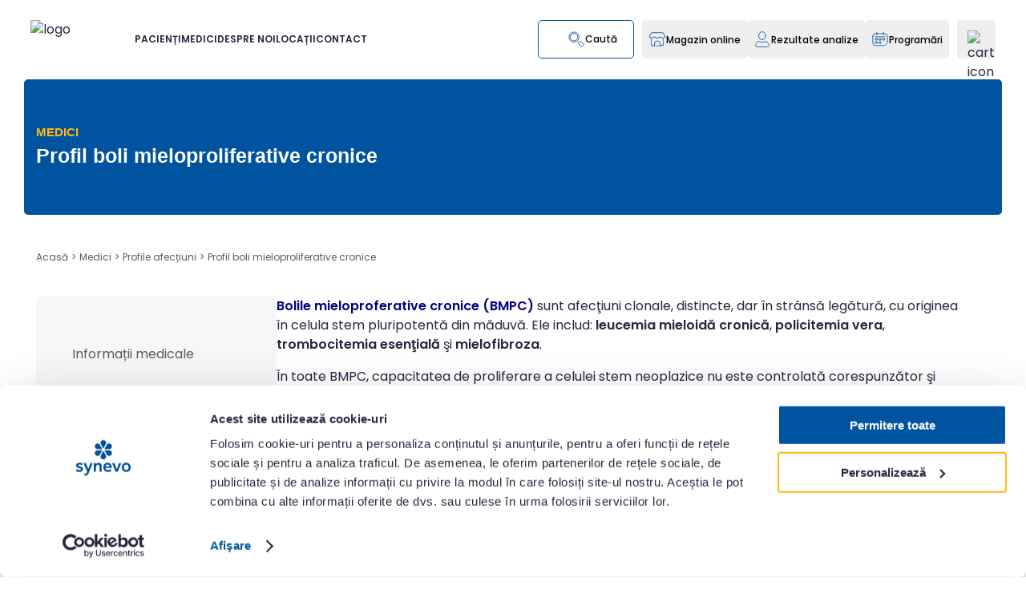

--- FILE ---
content_type: text/html; charset=utf-8
request_url: https://www.synevo.ro/afectiuni/profil-boli-mieloproliferative-cronice/
body_size: 23473
content:
<!DOCTYPE html>
<html lang="ro">

<head>
    <meta charset="UTF-8">
    <meta http-equiv="X-UA-Compatible" content="ie=edge">
    <meta name="viewport" content="width=device-width, initial-scale=1, maximum-scale=1, user-scalable=no">
    <meta name="csrf-token" content="ymW94QnDw55rHlBF2ITYpJBhkYPReQazByrtmfhf">

    <title>Profil boli mieloproliferative cronice - Synevo</title>
    <meta name="description" content="Profil boli mieloproliferative cronice ➜ Peste 200.000 de pacienți care ne trec pragul lunar ne recomandă ➜ Descoperă aici!" />
    <meta name="og:title" content="Profil boli mieloproliferative cronice - Synevo" />
    <meta name="og:description" content="Profil boli mieloproliferative cronice ➜ Peste 200.000 de pacienți care ne trec pragul lunar ne recomandă ➜ Descoperă aici!" />
    <meta name="og:url" content="https://www.synevo.ro/afectiuni/profil-boli-mieloproliferative-cronice//" />
    <meta property="og:image" content="/assets/images/general.jpg">
    <meta name="og:type" content="website" />
    <meta name="og:site_name" content="Synevo" />
    <meta name="og:locale" content="ro" />

    
            <meta name="robots" content="follow, index, max-snippet:-1, max-video-preview:-1, max-image-preview:large" />
    
    <link rel="canonical" href="https://www.synevo.ro/afectiuni/profil-boli-mieloproliferative-cronice/" />

    <link rel="shortcut icon" type="image/x-icon" href="/favicon.ico">
    <link ref="icon" type="image/png" href="/favicon.png" />
    <link rel="icon" type="image/png" href="/favicon-16x16.png" sizes="16x16" />
    <link rel="icon" type="image/png" href="/favicon-32x32.png" sizes="32x32" />
    <link rel="apple-touch-icon" href="/apple-touch-icon.png">
    <link rel="icon" type="image/png" href="/android-chrome-192x192.png" sizes="192x192" />
    <link rel="icon" type="image/png" href="/android-chrome-512x512.png" sizes="512x512" />

    <base href="https://www.synevo.ro/" />

    <link rel="preconnect" href="https://fonts.googleapis.com">
    <link rel="preconnect" href="https://fonts.gstatic.com" crossorigin>
    <link href="https://fonts.googleapis.com/css2?family=Poppins:wght@300;400;500;600;700;800&display=swap"
        rel="stylesheet">

    <link rel="preload" href="https://cdn.jsdelivr.net/npm/flatpickr/dist/flatpickr.min.css" as="style"
        onload="this.onload=null;this.rel='stylesheet'">
    <link rel="preload" href="https://cdn.jsdelivr.net/npm/noty@3.1.4/lib/noty.css" as="style"
        onload="this.onload=null;this.rel='stylesheet'">
    <noscript>
        <link rel="stylesheet" href="https://cdn.jsdelivr.net/npm/flatpickr/dist/flatpickr.min.css">
        <link rel="stylesheet" href="https://cdn.jsdelivr.net/npm/noty@3.1.4/lib/noty.css">
    </noscript>

    <link rel="preload" as="style" href="https://www.synevo.ro/build/assets/app-B3pNFaL1.css" /><link rel="stylesheet" href="https://www.synevo.ro/build/assets/app-B3pNFaL1.css" data-navigate-track="reload" />        <link rel="preload" as="style" href="https://www.synevo.ro/build/assets/page-header-D5Zz0IWl.css" /><link rel="stylesheet" href="https://www.synevo.ro/build/assets/page-header-D5Zz0IWl.css" data-navigate-track="reload" />    <link rel="preload" as="style" href="https://www.synevo.ro/build/assets/breadcrumb-ekFMcZ3a.css" /><link rel="stylesheet" href="https://www.synevo.ro/build/assets/breadcrumb-ekFMcZ3a.css" data-navigate-track="reload" />    <link rel="preload" as="style" href="https://www.synevo.ro/build/assets/sidebar-zQZlbuJp.css" /><link rel="stylesheet" href="https://www.synevo.ro/build/assets/sidebar-zQZlbuJp.css" data-navigate-track="reload" />    <link rel="preload" as="style" href="https://www.synevo.ro/build/assets/cb-product-selector-E7fq_2Mj.css" /><link rel="stylesheet" href="https://www.synevo.ro/build/assets/cb-product-selector-E7fq_2Mj.css" data-navigate-track="reload" />    <link rel="stylesheet" href="https://cdn.jsdelivr.net/npm/swiper@11/swiper-bundle.min.css" />
    <link rel="preload" as="style" href="https://www.synevo.ro/build/assets/post-DiHY_I0d.css" /><link rel="preload" as="style" href="https://www.synevo.ro/build/assets/shop-swiper-jbj4MgHb.css" /><link rel="stylesheet" href="https://www.synevo.ro/build/assets/post-DiHY_I0d.css" data-navigate-track="reload" /><link rel="stylesheet" href="https://www.synevo.ro/build/assets/shop-swiper-jbj4MgHb.css" data-navigate-track="reload" />    <link rel="preload" as="style" href="https://www.synevo.ro/build/assets/post-DdrQuFCB.css" /><link rel="stylesheet" href="https://www.synevo.ro/build/assets/post-DdrQuFCB.css" data-navigate-track="reload" />    <!-- Livewire Styles --><style >[wire\:loading][wire\:loading], [wire\:loading\.delay][wire\:loading\.delay], [wire\:loading\.list-item][wire\:loading\.list-item], [wire\:loading\.inline-block][wire\:loading\.inline-block], [wire\:loading\.inline][wire\:loading\.inline], [wire\:loading\.block][wire\:loading\.block], [wire\:loading\.flex][wire\:loading\.flex], [wire\:loading\.table][wire\:loading\.table], [wire\:loading\.grid][wire\:loading\.grid], [wire\:loading\.inline-flex][wire\:loading\.inline-flex] {display: none;}[wire\:loading\.delay\.none][wire\:loading\.delay\.none], [wire\:loading\.delay\.shortest][wire\:loading\.delay\.shortest], [wire\:loading\.delay\.shorter][wire\:loading\.delay\.shorter], [wire\:loading\.delay\.short][wire\:loading\.delay\.short], [wire\:loading\.delay\.default][wire\:loading\.delay\.default], [wire\:loading\.delay\.long][wire\:loading\.delay\.long], [wire\:loading\.delay\.longer][wire\:loading\.delay\.longer], [wire\:loading\.delay\.longest][wire\:loading\.delay\.longest] {display: none;}[wire\:offline][wire\:offline] {display: none;}[wire\:dirty]:not(textarea):not(input):not(select) {display: none;}:root {--livewire-progress-bar-color: #f00;}[x-cloak] {display: none !important;}[wire\:cloak] {display: none !important;}dialog#livewire-error::backdrop {background-color: rgba(0, 0, 0, .6);}</style>

        <script type="application/ld+json">
        {
    "@context": "https://schema.org",
    "@type": "Article",
    "@id": "https://www.synevo.ro/afectiuni/profil-boli-mieloproliferative-cronice///#richSnippet",
    "headline": "",
    "keywords": "",
    "image": "",
    "datePublished": "2009-08-12T12:51:09+03:00",
    "dateModified": "2025-08-27T14:20:00+03:00",
    "articleSection": "",
    "description": "Profil boli mieloproliferative cronice ➜ Peste 200.000 de pacienți care ne trec pragul lunar ne recomandă ➜ Descoperă aici!",
    "inLanguage": "ro",
    "url": "https://www.synevo.ro/afectiuni/profil-boli-mieloproliferative-cronice//",
    "author": {
        "@type": "Person",
        "@id": "https://www.synevo.ro/afectiuni/profil-boli-mieloproliferative-cronice///#author",
        "name": "Echipa Synevo"
    },
    "publisher": {
        "@type": "Organization",
        "name": "Synevo",
        "logo": {
            "@type": "ImageObject",
            "url": "https://www.synevo.ro/assets/images/logo.png"
        }
    },
    "mainEntityOfPage": {
        "@type": "WebPage",
        "@id": "https://www.synevo.ro/afectiuni/profil-boli-mieloproliferative-cronice//"
    }
}
    </script>
    
            <script type="text/plain" data-cookieconsent="statistics">
            (function(h,o,t,j,a,r){
            h.hj=h.hj||function(){(h.hj.q=h.hj.q||[]).push(arguments)};
            h._hjSettings={hjid:2253795,hjsv:6};
            a=o.getElementsByTagName('head')[0];
            r=o.createElement('script');r.async=1;
            r.src=t+h._hjSettings.hjid+j+h._hjSettings.hjsv;
            a.appendChild(r);
            })(window,document,'https://static.hotjar.com/c/hotjar-','.js?sv=');
        </script>
        <script defer data-domain="synevo.ro" src="https://plau.synevo.ro/js/script.js"></script>
        <script type='text/javascript'>
            window._tfa = window._tfa || [];
            window._tfa.push({
                notify: 'event',
                name: 'page_view',
                id: 1633772
            });
            ! function(t, f, a, x) {
                if (!document.getElementById(x)) {
                    t.async = 1;
                    t.src = a;
                    t.id = x;
                    f.parentNode.insertBefore(t, f);
                }
            }(document.createElement('script'),
                document.getElementsByTagName('script')[0],
                '//cdn.taboola.com/libtrc/unip/1633772/tfa.js',
                'tb_tfa_script');
        </script>
        <script>
            (function(w, d, s, l, i) {
                w[l] = w[l] || [];
                w[l].push({
                    'gtm.start': new Date().getTime(),
                    event: 'gtm.js'
                });
                var f = d.getElementsByTagName(s)[0],
                    j = d.createElement(s),
                    dl = l != 'dataLayer' ? '&l=' + l : '';
                j.async = true;
                j.src =
                    'https://pixel.synevo.ro/gtm.js?id=' + i + dl;
                f.parentNode.insertBefore(j, f);
            })(window, document, 'script', 'dataLayer', 'GTM-WRQVWPRT');
        </script>
            <link rel="modulepreload" as="script" href="https://www.synevo.ro/build/assets/add-to-cart-button-l0sNRNKZ.js" /><script type="module" src="https://www.synevo.ro/build/assets/add-to-cart-button-l0sNRNKZ.js" data-navigate-track="reload"></script>                    
    <link rel="preload" as="style" href="https://www.synevo.ro/build/assets/added-to-cart-popup-CU6z302g.css" /><link rel="stylesheet" href="https://www.synevo.ro/build/assets/added-to-cart-popup-CU6z302g.css" data-navigate-track="reload" />    

</head>

<body>
            <noscript><iframe src="https://pixel.synevo.ro/ns.html?id=GTM-WRQVWPRT" height="0" width="0"
                style="display:none;visibility:hidden"></iframe></noscript>
    
    <div class="header-wrapper" style="margin-bottom: 50px" x-data="{
    openMenu: null,
    dropdownProg: false,
    init() {
        this.calcHeaderMargin();
        this.$nextTick(() => {
            this.calcHeaderMargin();
        });
    },
    open(index) {
        this.openMenu = index;
        
    },
    isOpen(index) {
        
        return this.openMenu == index;
    },
    openProg() {
        this.dropdownProg = true;
        
    },
    closeProg() {
        this.dropdownProg = false;
        
    },
    searchOppened: false,
    activeSearch() {
        this.searchOppened = true;
    },
    hideSearch() {
        this.searchOppened = false;
    },
    
    menuLinkMobile: null,
    dropdownProgMobile: false,
    openLinkMobileMenu(index) {
        if (this.menuLinkMobile == index) {
            this.menuLinkMobile = null;
        } else {
            this.menuLinkMobile = index;
            $('html').css('overflow', 'hidden');
        }
    },
    isOpenLinkMobileMenu(index) {
        return this.menuLinkMobile == index;
    },

    menuSecondLinkMobile: null,
    openSecondLinkMobileMenu(secondIndex) {
        if (this.menuSecondLinkMobile == secondIndex) {
            this.menuSecondLinkMobile = null;
        } else {
            this.menuSecondLinkMobile = secondIndex;
        }
    },
    isOpenSecondLinkMobileMenu(secondIndex) {
        return this.menuSecondLinkMobile == secondIndex;
    },
    mobileSearchOppened: false,
    openMobileSearch() {
        this.mobileSearchOppened = true;
        $('html').css('overflow', 'hidden');
        $dispatch('open-search');
    },
    hideMobileSearch() {
        this.mobileSearchOppened = false;
        $('html').css('overflow', '');
    },
    


    showMsg: true,
    closeMsg() {
        this.showMsg = false;
        const tomorrow = new Date();
        tomorrow.setHours(0, 0, 0, 0);
        tomorrow.setDate(tomorrow.getDate() + 1);
        localStorage.setItem('hideHeaderMsgUntil', tomorrow.toISOString());
        location.reload();
        calcHeaderMargin();
    },
    checkMsgStatus() {
        const hideUntil = localStorage.getItem('hideHeaderMsgUntil');
        if (hideUntil && new Date() < new Date(hideUntil)) {
            this.showMsg = false;
        }
    },
    calcHeaderMargin() {
        if ($refs.headerMargin && $refs.headerReal) {
            $refs.headerMargin.style.marginTop = $refs.headerReal.getBoundingClientRect().height + 'px';
        }
    },
    
}" x-init="checkMsgStatus();"
    @mouseleave="openMenu = null; 
    calcHeaderMargin();" @resize.window="calcHeaderMargin(); checkMsgStatus();">
    <div class="container container-padding checkout-pdf-container">
        <div class="checkout-pdf-header-logo">
            <img src="https://www.synevo.ro/assets/icons/header-logo.svg" alt="logo">
        </div>
    </div>

    <div class="header-margin" x-ref="headerMargin"></div>
    <div class="header-first-container" x-ref="headerReal" @mouseleave="closeProg()">
        
        <script>
    function clearCache(form) {
        fetch(form.action, {
            method: 'POST',
            headers: {
                'Content-Type': 'application/json',
                'X-CSRF-TOKEN': 'ymW94QnDw55rHlBF2ITYpJBhkYPReQazByrtmfhf'
            },
            body: JSON.stringify({
                // slug: 'afectiuni/profil-boli-mieloproliferative-cronice'
            })
        }).then(response => {
            if (response.ok) {
                location.reload();
            } else {
                alert('Failed to clear cache.');
            }
        });
    }
</script>
        <div class=""
            :class="{
                'header-container': true,
                'searchActive': searchOppened,
            }"
            style="
                display: flex;
                /* padding: 25px 50px 30px 50px; */
                padding-top: clamp(15px, 2vw, 25px);
                padding-right: clamp(17px, 3vw, 50px);
                padding-bottom: clamp(15px, 2vw, 30px);
                padding-left: clamp(17px, 3vw, 50px);
            ">
                            <a href="/" class="header-logo" style="width: 160px; height: 48px;">
                    <img style="width: 100%; height: 100%;" src="https://www.synevo.ro/assets/icons/header-logo.svg"
                        alt="logo">
                </a>
                <div class="header-links-container" @mouseenter="closeProg()">
                                            <div class="header-link-wrapper">
                            <a href=""
                                :class="isOpen(0) ? 'active' : ''"
                                class="header-link-title-contaioner" @mouseenter="open(0)">
                                <div class="header-link-title">PACIENȚI</div>
                            </a>
                                                                                            <div class="header-subLink-wrapper" x-show="isOpen(0)" x-cloak
                                    x-transition:enter="transition duration-300"
                                    x-transition:enter-start="transform-translate-y-full"
                                    x-transition:enter-end="transform translate-y-0"
                                    x-transition:leave="transition duration-300" x-transition:leave-start="transform"
                                    x-transition:leave-end="transform-translate-y-full">
                                    <div class="header-subLink-container ">
                                                                                    <div class="second-subLink-wrapper">
                                                <a href="https://www.synevo.ro/servicii/"
                                                    class="header-subLink">Analize medicale și prețuri</a>

                                                                                                    <div class="second-subLink-container">
                                                                                                                    <a href="https://www.synevo.ro/shop/"
                                                                class="second-subLink">Teste A-Z</a>
                                                                                                                    <a href="https://www.synevo.ro/pachete/"
                                                                class="second-subLink">Pachete analize medicale</a>
                                                                                                                    <a href="https://www.synevo.ro/incepe-senzorul-de-sanatate/"
                                                                class="second-subLink">Senzorul de sănătate</a>
                                                                                                                    <a href="https://www.synevo.ro/plansa-anatomica/"
                                                                class="second-subLink">Planșa anatomică</a>
                                                                                                                    <a href="https://www.synevo.ro/oferte/"
                                                                class="second-subLink">Oferte speciale</a>
                                                                                                                    <a href="https://www.synevo.ro/cum-stai-cu-sanatatea/"
                                                                class="second-subLink">Analize pentru tine</a>
                                                                                                            </div>
                                                                                            </div>
                                                                                    <div class="second-subLink-wrapper">
                                                <a href="https://www.synevo.ro/atelierul-de-sanatate/"
                                                    class="header-subLink">Atelierul de sănătate</a>

                                                                                                    <div class="second-subLink-container">
                                                                                                                    <a href="https://www.synevo.ro/sfatul-medicului/"
                                                                class="second-subLink">Sfatul medicului</a>
                                                                                                                    <a href="https://www.synevo.ro/oncoscreening/"
                                                                class="second-subLink">OncoScreening</a>
                                                                                                                    <a href="https://www.synevo.ro/category/sanatatea-sub-microscop/"
                                                                class="second-subLink">Sănătatea sub microscop</a>
                                                                                                                    <a href="https://www.synevo.ro/category/sanatatea-prenatala/"
                                                                class="second-subLink">Sănătatea prenatală</a>
                                                                                                            </div>
                                                                                            </div>
                                                                                    <div class="second-subLink-wrapper">
                                                <a href="https://www.synevo.ro/informatii-utile//"
                                                    class="header-subLink">Informații utile</a>

                                                                                                    <div class="second-subLink-container">
                                                                                                                    <a href="https://www.synevo.ro/category/ultimele-stiri/"
                                                                class="second-subLink">Ultimele știri</a>
                                                                                                                    <a href="https://www.synevo.ro/ghid/"
                                                                class="second-subLink">Pregătirea pentru analize</a>
                                                                                                                    <a href="https://www.synevo.ro/intrebari-frecvente/"
                                                                class="second-subLink">Întrebări frecvente</a>
                                                                                                                    <a href="https://www.synevo.ro/informatii-pentru-asiguratii-cas/"
                                                                class="second-subLink">Asigurații CAS</a>
                                                                                                                    <a href="https://www.synevo.ro/locatii/"
                                                                class="second-subLink">Locatii</a>
                                                                                                            </div>
                                                                                            </div>
                                                                                    <div class="second-subLink-wrapper">
                                                <a href="https://www.synevo.ro/programul-national-de-oncologie/"
                                                    class="header-subLink">Program Național de Oncologie</a>

                                                                                                    <div class="second-subLink-container">
                                                                                                                    <a href="https://www.synevo.ro/testare-genetica-pentru-cancer-mamar/"
                                                                class="second-subLink">Cancer mamar</a>
                                                                                                                    <a href="https://www.synevo.ro/testare-genetica-cancer-colorectal/"
                                                                class="second-subLink">Cancer colorectal</a>
                                                                                                            </div>
                                                                                            </div>
                                                                            </div>
                                </div>
                            
                                                    </div>
                                            <div class="header-link-wrapper">
                            <a href="https://www.synevo.ro/medici/"
                                :class="isOpen(1) ? 'active' : ''"
                                class="header-link-title-contaioner" @mouseenter="open(1)">
                                <div class="header-link-title">MEDICI</div>
                            </a>
                                                                                            <div class="header-subLink-wrapper" x-show="isOpen(1)" x-cloak
                                    x-transition:enter="transition duration-300"
                                    x-transition:enter-start="transform-translate-y-full"
                                    x-transition:enter-end="transform translate-y-0"
                                    x-transition:leave="transition duration-300" x-transition:leave-start="transform"
                                    x-transition:leave-end="transform-translate-y-full">
                                    <div class="header-subLink-container ">
                                                                                    <div class="second-subLink-wrapper">
                                                <a href="https://www.synevo.ro/dictionar-medical/"
                                                    class="header-subLink">Dicționar medical</a>

                                                                                                    <div class="second-subLink-container">
                                                                                                                    <a href="https://www.synevo.ro/shop/"
                                                                class="second-subLink">Teste A-Z</a>
                                                                                                                    <a href="https://www.synevo.ro/afectiuni/"
                                                                class="second-subLink">Profile afecțiuni</a>
                                                                                                            </div>
                                                                                            </div>
                                                                                    <div class="second-subLink-wrapper">
                                                <a href="https://www.synevo.ro/informatii-medicale/"
                                                    class="header-subLink">Informații medicale</a>

                                                                                                    <div class="second-subLink-container">
                                                                                                                    <a href="https://www.synevo.ro/informatii-medicale/category/stiri/"
                                                                class="second-subLink">Știri</a>
                                                                                                                    <a href="https://www.synevo.ro/informatii-medicale/category/statistici/"
                                                                class="second-subLink">Statistici</a>
                                                                                                                    <a href="https://www.synevo.ro/informatii-medicale/category/articole/"
                                                                class="second-subLink">Articole</a>
                                                                                                                    <a href="https://www.synevo.ro/evenimente/"
                                                                class="second-subLink">Evenimente</a>
                                                                                                            </div>
                                                                                            </div>
                                                                                    <div class="second-subLink-wrapper">
                                                <a href="#"
                                                    class="header-subLink">Colaborare</a>

                                                                                                    <div class="second-subLink-container">
                                                                                                                    <a href="https://www.synevo.ro/despre-noi/"
                                                                class="second-subLink">Despre noi</a>
                                                                                                                    <a href="https://www.synevo.ro/medicii-synevo/"
                                                                class="second-subLink">Medicii Synevo</a>
                                                                                                                    <a href="https://www.synevo.ro/aparatura-noastra/"
                                                                class="second-subLink">Certificări, acreditări și aparatură</a>
                                                                                                                    <a href="https://www.synevo.ro/cere-o-oferta/"
                                                                class="second-subLink">Cere o ofertă</a>
                                                                                                            </div>
                                                                                            </div>
                                                                            </div>
                                </div>
                            
                                                    </div>
                                            <div class="header-link-wrapper">
                            <a href="https://www.synevo.ro/despre-noi/"
                                :class="isOpen(2) ? 'active' : ''"
                                class="header-link-title-contaioner" @mouseenter="open(2)">
                                <div class="header-link-title">DESPRE NOI</div>
                            </a>
                                                                                            <div class="header-subLink-wrapper" x-show="isOpen(2)" x-cloak
                                    x-transition:enter="transition duration-300"
                                    x-transition:enter-start="transform-translate-y-full"
                                    x-transition:enter-end="transform translate-y-0"
                                    x-transition:leave="transition duration-300" x-transition:leave-start="transform"
                                    x-transition:leave-end="transform-translate-y-full">
                                    <div class="header-subLink-container flex-column">
                                                                                    <div class="second-subLink-wrapper">
                                                <a href="https://www.synevo.ro/despre-noi/"
                                                    class="header-subLink">Compania</a>

                                                                                            </div>
                                                                                    <div class="second-subLink-wrapper">
                                                <a href="https://www.synevo.ro/laboratorul-central-de-referinta/"
                                                    class="header-subLink">Laboratorul Central de Referință</a>

                                                                                            </div>
                                                                                    <div class="second-subLink-wrapper">
                                                <a href="https://www.synevo.ro/category/presa/"
                                                    class="header-subLink">Presă</a>

                                                                                            </div>
                                                                                    <div class="second-subLink-wrapper">
                                                <a href="https://www.synevo.ro/politica-editoriala/"
                                                    class="header-subLink">Politica Editorială</a>

                                                                                            </div>
                                                                                    <div class="second-subLink-wrapper">
                                                <a href="https://www.synevo.ro/satisfactia-clientului/"
                                                    class="header-subLink">Satisfacția Clientului</a>

                                                                                            </div>
                                                                                    <div class="second-subLink-wrapper">
                                                <a href="https://www.synevo.ro/cariere-synevo/"
                                                    class="header-subLink">Cariere</a>

                                                                                            </div>
                                                                            </div>
                                </div>
                            
                                                    </div>
                                            <div class="header-link-wrapper">
                            <a href="https://www.synevo.ro/locatii/"
                                :class="isOpen(3) ? 'active' : ''"
                                class="header-link-title-contaioner" @mouseenter="open(3)">
                                <div class="header-link-title">LOCAȚII</div>
                            </a>
                            
                                                                                            <div class="header-subLink-wrapper header-subLinkLoc-wrapper"
                                    x-show="isOpen(3)" x-cloak
                                    x-transition:enter="transition duration-300"
                                    x-transition:enter-start="transform-translate-y-full"
                                    x-transition:enter-end="transform translate-y-0"
                                    x-transition:leave="transition duration-300" x-transition:leave-start="transform"
                                    x-transition:leave-end="transform-translate-y-full">
                                    <div class="header-subLink-filter-container">
                                        <div class="title">Filtrează după</div>
                                        <div class="filter-container">
                                                                                            <a class="filter"
                                                    href="/locatii/?tag[]=programari_online">Programări online</a>
                                                                                            <a class="filter"
                                                    href="/locatii/?tag[]=programari_cas">Programări CAS</a>
                                                                                            <a class="filter"
                                                    href="/locatii/?tag[]=cabinete_ginecologice">Cabinete ginecologice</a>
                                                                                            <a class="filter"
                                                    href="/locatii/?tag[]=program_weekend">Program în weekend</a>
                                                                                            <a class="filter"
                                                    href="/locatii/?tag[]=recoltare_vr">Recoltare cu VR</a>
                                                                                    </div>
                                    </div>

                                    <div class="subLinkLoc-container">
                                                                                    <div class="second-subLinkLoc-wrapper">
                                                <a class="header-subLinkLoc"
                                                    href="/locatii/city/alba/"
                                                    class="second-subLinkLoc">Alba</a>
                                            </div>
                                                                                    <div class="second-subLinkLoc-wrapper">
                                                <a class="header-subLinkLoc"
                                                    href="/locatii/city/arad/"
                                                    class="second-subLinkLoc">Arad</a>
                                            </div>
                                                                                    <div class="second-subLinkLoc-wrapper">
                                                <a class="header-subLinkLoc"
                                                    href="/locatii/city/arges/"
                                                    class="second-subLinkLoc">Argeș</a>
                                            </div>
                                                                                    <div class="second-subLinkLoc-wrapper">
                                                <a class="header-subLinkLoc"
                                                    href="/locatii/city/bacau/"
                                                    class="second-subLinkLoc">Bacău</a>
                                            </div>
                                                                                    <div class="second-subLinkLoc-wrapper">
                                                <a class="header-subLinkLoc"
                                                    href="/locatii/city/bihor/"
                                                    class="second-subLinkLoc">Bihor</a>
                                            </div>
                                                                                    <div class="second-subLinkLoc-wrapper">
                                                <a class="header-subLinkLoc"
                                                    href="/locatii/city/bistrita-nasaud/"
                                                    class="second-subLinkLoc">Bistrița-Năsăud</a>
                                            </div>
                                                                                    <div class="second-subLinkLoc-wrapper">
                                                <a class="header-subLinkLoc"
                                                    href="/locatii/city/botosani/"
                                                    class="second-subLinkLoc">Botoșani</a>
                                            </div>
                                                                                    <div class="second-subLinkLoc-wrapper">
                                                <a class="header-subLinkLoc"
                                                    href="/locatii/city/braila/"
                                                    class="second-subLinkLoc">Brăila</a>
                                            </div>
                                                                                    <div class="second-subLinkLoc-wrapper">
                                                <a class="header-subLinkLoc"
                                                    href="/locatii/city/brasov/"
                                                    class="second-subLinkLoc">Brașov</a>
                                            </div>
                                                                                    <div class="second-subLinkLoc-wrapper">
                                                <a class="header-subLinkLoc"
                                                    href="/locatii/city/bucuresti/"
                                                    class="second-subLinkLoc">București</a>
                                            </div>
                                                                                    <div class="second-subLinkLoc-wrapper">
                                                <a class="header-subLinkLoc"
                                                    href="/locatii/city/buzau/"
                                                    class="second-subLinkLoc">Buzău</a>
                                            </div>
                                                                                    <div class="second-subLinkLoc-wrapper">
                                                <a class="header-subLinkLoc"
                                                    href="/locatii/city/calarasi/"
                                                    class="second-subLinkLoc">Călărași</a>
                                            </div>
                                                                                    <div class="second-subLinkLoc-wrapper">
                                                <a class="header-subLinkLoc"
                                                    href="/locatii/city/caras-severin/"
                                                    class="second-subLinkLoc">Caraș-Severin</a>
                                            </div>
                                                                                    <div class="second-subLinkLoc-wrapper">
                                                <a class="header-subLinkLoc"
                                                    href="/locatii/city/cluj/"
                                                    class="second-subLinkLoc">Cluj</a>
                                            </div>
                                                                                    <div class="second-subLinkLoc-wrapper">
                                                <a class="header-subLinkLoc"
                                                    href="/locatii/city/constanta/"
                                                    class="second-subLinkLoc">Constanța</a>
                                            </div>
                                                                                    <div class="second-subLinkLoc-wrapper">
                                                <a class="header-subLinkLoc"
                                                    href="/locatii/city/covasna/"
                                                    class="second-subLinkLoc">Covasna</a>
                                            </div>
                                                                                    <div class="second-subLinkLoc-wrapper">
                                                <a class="header-subLinkLoc"
                                                    href="/locatii/city/dambovita/"
                                                    class="second-subLinkLoc">Dâmbovița</a>
                                            </div>
                                                                                    <div class="second-subLinkLoc-wrapper">
                                                <a class="header-subLinkLoc"
                                                    href="/locatii/city/dolj/"
                                                    class="second-subLinkLoc">Dolj</a>
                                            </div>
                                                                                    <div class="second-subLinkLoc-wrapper">
                                                <a class="header-subLinkLoc"
                                                    href="/locatii/city/galati/"
                                                    class="second-subLinkLoc">Galați</a>
                                            </div>
                                                                                    <div class="second-subLinkLoc-wrapper">
                                                <a class="header-subLinkLoc"
                                                    href="/locatii/city/giurgiu/"
                                                    class="second-subLinkLoc">Giurgiu</a>
                                            </div>
                                                                                    <div class="second-subLinkLoc-wrapper">
                                                <a class="header-subLinkLoc"
                                                    href="/locatii/city/gorj/"
                                                    class="second-subLinkLoc">Gorj</a>
                                            </div>
                                                                                    <div class="second-subLinkLoc-wrapper">
                                                <a class="header-subLinkLoc"
                                                    href="/locatii/city/hargita/"
                                                    class="second-subLinkLoc">Harghita</a>
                                            </div>
                                                                                    <div class="second-subLinkLoc-wrapper">
                                                <a class="header-subLinkLoc"
                                                    href="/locatii/city/hunedoara/"
                                                    class="second-subLinkLoc">Hunedoara</a>
                                            </div>
                                                                                    <div class="second-subLinkLoc-wrapper">
                                                <a class="header-subLinkLoc"
                                                    href="/locatii/city/ialomita/"
                                                    class="second-subLinkLoc">Ialomița</a>
                                            </div>
                                                                                    <div class="second-subLinkLoc-wrapper">
                                                <a class="header-subLinkLoc"
                                                    href="/locatii/city/iasi/"
                                                    class="second-subLinkLoc">Iași</a>
                                            </div>
                                                                                    <div class="second-subLinkLoc-wrapper">
                                                <a class="header-subLinkLoc"
                                                    href="/locatii/city/ilfov/"
                                                    class="second-subLinkLoc">Ilfov</a>
                                            </div>
                                                                                    <div class="second-subLinkLoc-wrapper">
                                                <a class="header-subLinkLoc"
                                                    href="/locatii/city/maramures/"
                                                    class="second-subLinkLoc">Maramureș</a>
                                            </div>
                                                                                    <div class="second-subLinkLoc-wrapper">
                                                <a class="header-subLinkLoc"
                                                    href="/locatii/city/mehedinti/"
                                                    class="second-subLinkLoc">Mehedinți</a>
                                            </div>
                                                                                    <div class="second-subLinkLoc-wrapper">
                                                <a class="header-subLinkLoc"
                                                    href="/locatii/city/mures/"
                                                    class="second-subLinkLoc">Mureș</a>
                                            </div>
                                                                                    <div class="second-subLinkLoc-wrapper">
                                                <a class="header-subLinkLoc"
                                                    href="/locatii/city/neamt/"
                                                    class="second-subLinkLoc">Neamț</a>
                                            </div>
                                                                                    <div class="second-subLinkLoc-wrapper">
                                                <a class="header-subLinkLoc"
                                                    href="/locatii/city/olt/"
                                                    class="second-subLinkLoc">Olt</a>
                                            </div>
                                                                                    <div class="second-subLinkLoc-wrapper">
                                                <a class="header-subLinkLoc"
                                                    href="/locatii/city/prahova/"
                                                    class="second-subLinkLoc">Prahova</a>
                                            </div>
                                                                                    <div class="second-subLinkLoc-wrapper">
                                                <a class="header-subLinkLoc"
                                                    href="/locatii/city/salaj/"
                                                    class="second-subLinkLoc">Sălaj</a>
                                            </div>
                                                                                    <div class="second-subLinkLoc-wrapper">
                                                <a class="header-subLinkLoc"
                                                    href="/locatii/city/satu-mare/"
                                                    class="second-subLinkLoc">Satu Mare</a>
                                            </div>
                                                                                    <div class="second-subLinkLoc-wrapper">
                                                <a class="header-subLinkLoc"
                                                    href="/locatii/city/sibiu/"
                                                    class="second-subLinkLoc">Sibiu</a>
                                            </div>
                                                                                    <div class="second-subLinkLoc-wrapper">
                                                <a class="header-subLinkLoc"
                                                    href="/locatii/city/suceava/"
                                                    class="second-subLinkLoc">Suceava</a>
                                            </div>
                                                                                    <div class="second-subLinkLoc-wrapper">
                                                <a class="header-subLinkLoc"
                                                    href="/locatii/city/teleorman/"
                                                    class="second-subLinkLoc">Teleorman</a>
                                            </div>
                                                                                    <div class="second-subLinkLoc-wrapper">
                                                <a class="header-subLinkLoc"
                                                    href="/locatii/city/timis/"
                                                    class="second-subLinkLoc">Timiș</a>
                                            </div>
                                                                                    <div class="second-subLinkLoc-wrapper">
                                                <a class="header-subLinkLoc"
                                                    href="/locatii/city/tulcea/"
                                                    class="second-subLinkLoc">Tulcea</a>
                                            </div>
                                                                                    <div class="second-subLinkLoc-wrapper">
                                                <a class="header-subLinkLoc"
                                                    href="/locatii/city/valcea/"
                                                    class="second-subLinkLoc">Vâlcea</a>
                                            </div>
                                                                                    <div class="second-subLinkLoc-wrapper">
                                                <a class="header-subLinkLoc"
                                                    href="/locatii/city/vaslui/"
                                                    class="second-subLinkLoc">Vaslui</a>
                                            </div>
                                                                                    <div class="second-subLinkLoc-wrapper">
                                                <a class="header-subLinkLoc"
                                                    href="/locatii/city/vrancea/"
                                                    class="second-subLinkLoc">Vrancea</a>
                                            </div>
                                                                            </div>
                                </div>
                                                    </div>
                                            <div class="header-link-wrapper">
                            <a href="https://www.synevo.ro/contact/"
                                :class="isOpen(4) ? 'active' : ''"
                                class="header-link-title-contaioner" @mouseenter="open(4)">
                                <div class="header-link-title">CONTACT</div>
                            </a>
                            
                                                    </div>
                                    </div>
                <div style=" flex-grow: 1; height: 100%;">
                    <div :class="{
                        'header-search-container': true,
                        'header-search-container-mobile': true,
                        'searchActive': searchOppened,
                    }"
                        style="
                        width: 220px;
                        height: 48px;
                        margin-left: auto;
                    "
                        x-cloak @click.away="searchOppened = false" @close-search.window="hideSearch()"
                        @open-search.window="activeSearch()" @mouseenter="closeProg(); openMenu = null;">
                        <div wire:key="lw-3614725988-0" wire:snapshot="{&quot;data&quot;:{&quot;value&quot;:null,&quot;valueLabel&quot;:null,&quot;placeholder&quot;:&quot;Caut\u0103&quot;},&quot;memo&quot;:{&quot;id&quot;:&quot;SPnfqdPMVnFlxf4jYmeu&quot;,&quot;name&quot;:&quot;components.search&quot;,&quot;path&quot;:&quot;afectiuni\/profil-boli-mieloproliferative-cronice&quot;,&quot;method&quot;:&quot;GET&quot;,&quot;release&quot;:&quot;a-a-a&quot;,&quot;children&quot;:[],&quot;scripts&quot;:[],&quot;assets&quot;:[],&quot;errors&quot;:[],&quot;locale&quot;:&quot;ro&quot;,&quot;islands&quot;:[]},&quot;checksum&quot;:&quot;daebb0f1896b60111cb5903102152b35e4e4ef56c2133c21d9da2526a952ba6b&quot;}" wire:effects="[]" wire:id="SPnfqdPMVnFlxf4jYmeu" wire:name="components.search" class="search-wrapper" @click.away="hideDropdown()"
    x-data="{
        ...searchData( $wire, 'HVOS52JIUU', 'd5987fa081b90a136c2e7121159623c8', 'wp_searchable_posts'),
        afterShowDropdown() {
            $dispatch('open-search');
        },
        afterHideDropdown() {
            $dispatch('close-search');
        },
    }"
    @hide-search-dropdown.window="hideDropdown()"
    
>
    <div class="search-container"  @click="showDropdown">
        <input @click="showDropdown"
            class="search-input-search"
            x-model="searchTerm"
            @input.debounce.300ms="search()"
            @input="if (searchTerm.trim().length > 0) { loading = true; }"
            @keydown.enter="goToSearchPage()"
            type="text"
            placeholder=""
            x-ref="searchInput"
        />
        <div class="search-icon-container">
            <div class="input-search-icon"></div>
            <div class="input-search-text">Caută</div>
        </div>
    </div>

    <div wire:key="search-results" class="search-results-wrapper" x-cloak x-show="resultDropdown">
        <div wire:key="search-close" class="search-results-close" @click="hideDropdown()">
            <span class="text">inchide</span>
            <span class="icon"></span>
        </div>
        <div class="search-results-container">
            
            <template x-if="filteredProducts.length === 0 && filteredResults.length === 0 && searchOppened && searchTerm.trim().length > 0 && loading == false">
                <div class="shop-search-results-list-container" style="padding: 30px 20px">Niciun rezultat gasit pentru <b x-html=" '&quot;' + searchTerm + '&quot;' "></b></div>
            </template>
            <template x-if="filteredProducts.length > 0">
                <div>
                    <div class="search-results-title">Magazin online</div>
                    <div class="search-results-list">
                        <template x-for="product in filteredProducts" :key="product.id">
                            <div class="search-results-item" x-bind:class="product.stock_status == 'outofstock' ? 'out-of-stock' : ''">
                                <a x-bind:href="product.permalink">
                                    <div class="search-result-item-title" x-html="product._highlightResult.post_title.value"></div>
                                    <template x-if="product._highlightResult.alternative_names.value">
                                        <div class="search-result-item-subtitle" x-html="'Denumire alternativă: ' + product._highlightResult.alternative_names.value"></div>
                                    </template>
                                </a>
                                <span class="search-results-line"></span>
                                <div class="search-results-price-wrapper">
                                    <div class="search-results-price-container" x-bind:class="product.sale_price ? 'has-sale-price' : ''">                               
                                        <template x-if="product.sale_price">
                                            <div class="search-icon-sale-price">%</div>
                                        </template>
                                        <div class="search-results-price" x-html="(product.sale_price ? product.sale_price : product.regular_price) + ' lei'">lei</div>
                                        <template x-if="product.sale_price">
                                            <del class="search-results-old-price" x-html="product.regular_price + ' lei'">lei</del>
                                        </template>
                                    </div>
                                    <div @click="addToCart(product)" :class="{
                                        'add-to-cart-button cursor-pointer': true,
                                        'in-cart': productServerData?.in_cart?.[product.id],
                                    }"><span class="icon"></span></div>
                                </div>
                            </div>
                        </template>
                    </div>
                </div>
            </template>

            <template x-if="filteredResults.length > 0">
                <div class="search-results-article-container">
                    <div class="search-results-title">Articole si informatii</div>
                    <div class="search-results-article-list">
                        <template x-for="result in filteredResults" :key="result.id">
                            
                                
                            <a :href="result.permalink" class="search-results-article-item">
                                <img class="search-results-article-img" :src="result.thumbnail && result.thumbnail.url ? result.thumbnail.url : '/assets/icons/mysynevo-logo.svg'" alt="">
                                <div class="search-result-article-item-text" x-html="result._highlightResult.post_title.value"></div>
                            </a>
                        </template>
                    </div>
                </div>
            </template>
            
        </div>
        <div class="search-more-container">
            <div class="search-results-title">Mai poți găsi informații și aici</div>
            <div class="search-more-btns">
                <a href="/rezultate-analize/" class="search-more-btn">Rezultate analize</a>
                <a href="/shop/" class="search-more-btn">Prețuri analize</a>
                <a href="/ghid/" class="search-more-btn">Pregătire recoltare</a>
                <a href="/intrebari-frecvente/" class="search-more-btn">Întrebări frecvente</a>
                <a href="/locatii/" class="search-more-btn">Locații</a>
                <a href="/contact/" class="search-more-btn">Contact</a>
            </div>
        </div>
    </div>
</div>

                    </div>
                </div>
                <div @mouseenter="openMenu = null;" class="header-action-btn-container"
                    style="
                        gap: 10px;
                        margin: 0 15px 0 15px;
                    ">
                    <a href="/servicii/" class="header-action-btn header-action-btn-mobile" @mouseenter="closeProg()">
                        <span class="img mag"></span>
                        
                        <p class="text">Magazin online</p>
                    </a>
                    <a href="/rezultate-analize/" class="header-action-btn" @mouseenter="closeProg()">
                        <span class="img rez"></span>
                        <p class="text">Rezultate analize</p>
                    </a>
                    <div class="appointments-btn-container header-action-btn-mobile"
                        @mouseenter="openProg(); $dispatch('hide-search-dropdown');">
                        <div class="header-action-btn">
                            <span class="img pro"></span>
                            <p class="text">Programări</p>
                        </div>
                        <div class="appointments-dropdown-wrapper" x-cloak x-show="dropdownProg">
                            <div wire:key="lw-3614725988-1-search-close" wire:snapshot="{&quot;data&quot;:[],&quot;memo&quot;:{&quot;id&quot;:&quot;f8YGYtEJWy0NYN5Z0Tot&quot;,&quot;name&quot;:&quot;components.appoiments-buttons&quot;,&quot;path&quot;:&quot;afectiuni\/profil-boli-mieloproliferative-cronice&quot;,&quot;method&quot;:&quot;GET&quot;,&quot;release&quot;:&quot;a-a-a&quot;,&quot;children&quot;:[],&quot;scripts&quot;:[],&quot;assets&quot;:[],&quot;errors&quot;:[],&quot;locale&quot;:&quot;ro&quot;,&quot;islands&quot;:[]},&quot;checksum&quot;:&quot;13eea815c5434e5d3e704d6c37015a7f844ee23465be06a662706255be625462&quot;}" wire:effects="[]" wire:id="f8YGYtEJWy0NYN5Z0Tot" wire:name="components.appoiments-buttons">
    <div class="appointments-dropdown-container">
        <a href="/analize-decontate-cas-synevo/" class="appointments-dropdown-item">
            <span class="img cas"></span>
            <p class="text">Analize CAS</p>
        </a>
        <a href="/recoltare-analize-la-domiciliu/" class="appointments-dropdown-item">
            <span class="img dom"></span>
            <p class="text">Recoltări la domiciliu</p>
        </a>
        <a href="/programari-analize-de-laborator/" class="appointments-dropdown-item">
            <span class="img lab"></span>
            <p class="text">Analize de laborator</p>
        </a>
        <a href="/programare-consultatie-genetica/" class="appointments-dropdown-item">
            <span class="img gen"></span>
            <p class="text">Consultație genetică</p>
        </a>
    </div>
    <a href="/ghid/" class="appointments-dropdown-btn general-btn-blue-no-bg">Pregătirea pentru analize</a>
</div>                        </div>
                    </div>

                </div>
                <div @mouseenter="closeProg()">
                                            <div wire:key="lw-3614725988-2-search-close" wire:snapshot="{&quot;data&quot;:{&quot;cart&quot;:[[],{&quot;s&quot;:&quot;arr&quot;}]},&quot;memo&quot;:{&quot;id&quot;:&quot;IFeIhWKdqhM7SAiRUoSF&quot;,&quot;name&quot;:&quot;components.cart&quot;,&quot;path&quot;:&quot;afectiuni\/profil-boli-mieloproliferative-cronice&quot;,&quot;method&quot;:&quot;GET&quot;,&quot;release&quot;:&quot;a-a-a&quot;,&quot;children&quot;:[],&quot;scripts&quot;:[],&quot;assets&quot;:[],&quot;lazyLoaded&quot;:false,&quot;lazyIsolated&quot;:true,&quot;errors&quot;:[],&quot;locale&quot;:&quot;ro&quot;,&quot;islands&quot;:[]},&quot;checksum&quot;:&quot;db438f53efd40562e97425a31e4daf947cb5b184130111b33f3a6019c3b2e9fa&quot;}" wire:effects="{&quot;listeners&quot;:[&quot;cartUpdated&quot;,&quot;add-to-cart&quot;,&quot;product-added&quot;,&quot;product-removed&quot;,&quot;cart-cleared&quot;]}" wire:id="IFeIhWKdqhM7SAiRUoSF" wire:name="components.cart" x-intersect="$wire.__lazyLoad(&#039;[base64]&#039;)" style="width:  32px;">
    <!-- Loading spinner... -->
</div>                                    </div>

                
                                    <div id="MobileMenu" class="mobile-menu-wrapper">
                        <div class="mobile-menu-container">
                            <div class="mobile-menu-item" @click="openMobileSearch()">
                                <div class="mobile-menu-item-image search"></div>
                                <div class="mobile-menu-item-text">Caută</div>
                            </div>
                            
                            <div class="mobile-search-container" x-show="mobileSearchOppened" @click.stop x-cloak>

                                <div class="mobile-page-search-container">
                                    <div wire:key="lw-3614725988-3-search-close" wire:snapshot="{&quot;data&quot;:{&quot;value&quot;:null,&quot;valueLabel&quot;:null,&quot;placeholder&quot;:&quot;Caut\u0103&quot;},&quot;memo&quot;:{&quot;id&quot;:&quot;efWw6dzJitP4v6JZchXk&quot;,&quot;name&quot;:&quot;components.search-mobile&quot;,&quot;path&quot;:&quot;afectiuni\/profil-boli-mieloproliferative-cronice&quot;,&quot;method&quot;:&quot;GET&quot;,&quot;release&quot;:&quot;a-a-a&quot;,&quot;children&quot;:[],&quot;scripts&quot;:[],&quot;assets&quot;:[],&quot;errors&quot;:[],&quot;locale&quot;:&quot;ro&quot;,&quot;islands&quot;:[]},&quot;checksum&quot;:&quot;1abf06b13e97db3416e55003376d33da8726b4ce6240e6354e7ef7b560368c62&quot;}" wire:effects="[]" wire:id="efWw6dzJitP4v6JZchXk" wire:name="components.search-mobile" class="mobile-search-inp-wrapper" @click.away="hideDropdown()"
    x-data="{
        ...searchData( $wire,
            'HVOS52JIUU',
            'd5987fa081b90a136c2e7121159623c8',
            'wp_searchable_posts'
        ),
        popularProducts: [],
        async afterSearchOpen() {
            const res = await $wire.loadPopularSearches();
            this.popularProducts = res.searches;
            
        },
    }"
    @open-search.window="afterSearchOpen()"
>
    <div wire:key="mobile-search-input" class="mobile-search-inp-container">
        
        <input
            class="mobile-search-inp-input-search"
            x-model="searchTerm"
            x-ref="searchInput"
            type="text"
            @input.debounce.300ms="search()"
            @input="if (searchTerm.trim().length > 0) { loading = true; }"
            placeholder="Caută"
        />
    </div>
    <div class="mobile-search-inp-results-wrapper">
        <div class="mobile-search-inp-results-container">
    
            
            <template x-if="filteredProducts.length === 0 && filteredResults.length === 0 && searchOppened && searchTerm.trim().length > 0 && loading == false">
                <div class="shop-search-results-list-container" style="padding: 30px 20px; margin-bottom: 30px">Niciun rezultat gasit pentru <b x-html=" '&quot;' + searchTerm + '&quot;' "></b></div>
            </template>
            
            <template x-if="filteredProducts.length === 0 && filteredResults.length === 0">
                <div class="mobile-search-inp-results-title">Cei mai căutati termeni</div>
            </template>
            <template x-if="filteredProducts.length > 0">
                <div class="mobile-search-inp-results-title">Shop online</div>
            </template>

            
            <template x-if="filteredProducts.length > 0">
                <div class="search-results-list-mobile search-results-list">
                    <template x-for="product in filteredProducts" :key="product.id">
                        <div class="search-results-item" x-bind:class="product.stock_status == 'outofstock' ? 'out-of-stock' : ''">
                            <a x-bind:href="product.permalink">
                                <div class="search-result-item-title" x-html="product._highlightResult.post_title.value"></div>
                                <template x-if="product._highlightResult.alternative_names.value">
                                    <div class="search-result-item-subtitle" x-html="'Denumire alternativă: ' + product._highlightResult.alternative_names.value"></div>
                                </template>
                            </a>
                            
                            <div class="search-results-price-wrapper">
                                <div class="search-results-price-container" x-bind:class="product.sale_price ? 'has-sale-price' : ''">
                                    <template x-if="product.sale_price">
                                        <div class="search-icon-sale-price">%</div>
                                    </template>
                                    <div class="search-results-price" x-html="(product.sale_price ? product.sale_price : product.regular_price) + ' lei'">lei</div>
                                    <template x-if="product.sale_price">
                                        <del class="search-results-old-price" x-html="product.regular_price + ' lei'">lei</del>
                                    </template>
                                </div>
                                <div  @click="addToCart(product)" :class="{
                                    'add-to-cart-button cursor-pointer': true,
                                    'in-cart': productServerData?.in_cart?.[product.id],
                                }"><span class="icon"></span></div>
                            </div>
                        </div>
                    </template>
                </div>
            </template>


            <template x-if="filteredResults.length > 0">
                <div class="search-results-article-container">
                    <div class="search-results-title">Articole si informatii</div>
                    <div class="search-results-article-list">
                        <template x-for="result in filteredResults" :key="result.id">
                            <a :href="result.permalink" class="search-results-article-item">
                                <img class="search-results-article-img" :src="result.thumbnail && result.thumbnail.url ? result.thumbnail.url : '/assets/icons/mysynevo-logo.svg'" alt="">
                                <div class="search-result-article-item-text" x-html="result._highlightResult.post_title.value"></div>
                            </a>
                        </template>
                    </div>
                </div>
            </template>

            <template x-if="filteredProducts.length === 0 && filteredResults.length === 0">
                <div>
                    <div class="mobile-search-inp-line"></div>
                    <div class="mobile-search-inp-text-container">
                        <template x-for="product in popularProducts" :key="product.search">
                            <template x-if="product && product.search">
                                <div @click="searchTerm = product.search; search()" class="mobile-search-inp-regular-text" x-text="product.search"></div>
                            </template>
                        </template>
                    </div>
                    <div class="mobile-search-inp-line"></div>
                    <div class="mobile-search-inp-text-container">
                        <a href="/rezultate-analize/" class="mobile-search-inp-regular-text" style="color: var(--primary-color)">Rezultate analize</a>
                        <a href="/shop/" class="mobile-search-inp-regular-text" style="color: var(--primary-color)">Preturi analize</a>
                        <a href="/ghid/" class="mobile-search-inp-regular-text" style="color: var(--primary-color)">Pregătire recoltare</a>
                        <a href="/intrebari-frecvente/" class="mobile-search-inp-regular-text" style="color: var(--primary-color)">Întrebări frecvente</a>
                        <a href="/contact/" class="mobile-search-inp-regular-text" style="color: var(--primary-color)">Contact</a>
                    </div>
                </div>
            </template>
        </div>
    </div>
</div>                                </div>
                                <div class="mobile-search-close" @click="hideMobileSearch()"><span class="arrow"></span>
                                    <span class="text">Inapoi la site</span>
                                </div>
                            </div>
                            <div x-data="popupComponent('calendar', true)" x-init="initSwipeClose()" id="calendar">
    <div class="mobile-menu-popup-wrapper" @close-popup.window="open = false" @click.away="open = false">
        <div class="mobile-menu-item" :class="{ 'active': active }" data-toggle-popup="calendar"
            @click="open ? closePopup() : openPopup()" x-show="showText">
            <div class="mobile-menu-item-image mobile">
                <img src="https://www.synevo.ro/assets/icons/mobile-calendar.svg" :src="open ? 'https://www.synevo.ro/assets/icons/mobile-calendar-yellow.svg' : 'https://www.synevo.ro/assets/icons/mobile-calendar.svg'"
                    alt="Menu image" />
            </div>
            <div class="mobile-menu-item-text">Programări</div>
        </div>

        <div :class="{ 'open': open }" x-show="open" @click="closePopup()" @touchstart="startSwipe($event)"
            @touchend="endSwipe($event)" class="mobile-menu-popup-bg"></div>
        <div class="mobile-menu-popup-container" :class="{ 'open': open }">
            <div class="mobile-menu-popup-close" @click="closePopup()" @touchstart="startSwipe($event)"
                @touchend="endSwipe($event)">
                <span></span>
            </div>
            <div class="mobile-menu-popup-body-container">
                <div wire:key="lw-3614725988-4-mobile-search-input" wire:snapshot="{&quot;data&quot;:[],&quot;memo&quot;:{&quot;id&quot;:&quot;dKV0Op2YKhoSFVxvKawn&quot;,&quot;name&quot;:&quot;components.appoiments-buttons&quot;,&quot;path&quot;:&quot;afectiuni\/profil-boli-mieloproliferative-cronice&quot;,&quot;method&quot;:&quot;GET&quot;,&quot;release&quot;:&quot;a-a-a&quot;,&quot;children&quot;:[],&quot;scripts&quot;:[],&quot;assets&quot;:[],&quot;errors&quot;:[],&quot;locale&quot;:&quot;ro&quot;,&quot;islands&quot;:[]},&quot;checksum&quot;:&quot;01426ebce9126b9320559ec5568a25fe788c3c9657fb25fe961fc5410548854c&quot;}" wire:effects="[]" wire:id="dKV0Op2YKhoSFVxvKawn" wire:name="components.appoiments-buttons">
    <div class="appointments-dropdown-container">
        <a href="/analize-decontate-cas-synevo/" class="appointments-dropdown-item">
            <span class="img cas"></span>
            <p class="text">Analize CAS</p>
        </a>
        <a href="/recoltare-analize-la-domiciliu/" class="appointments-dropdown-item">
            <span class="img dom"></span>
            <p class="text">Recoltări la domiciliu</p>
        </a>
        <a href="/programari-analize-de-laborator/" class="appointments-dropdown-item">
            <span class="img lab"></span>
            <p class="text">Analize de laborator</p>
        </a>
        <a href="/programare-consultatie-genetica/" class="appointments-dropdown-item">
            <span class="img gen"></span>
            <p class="text">Consultație genetică</p>
        </a>
    </div>
    <a href="/ghid/" class="appointments-dropdown-btn general-btn-blue-no-bg">Pregătirea pentru analize</a>
</div>
            </div>
        </div>
    </div>

    
    </div>



                            <a href="/shop/" class="mobile-menu-item"
                                :class="{ 'active-link': window.location.pathname === '/shop/' }">
                                <div class="mobile-menu-item-image shop"></div>
                                <div class="mobile-menu-item-text">Shop</div>
                            </a>
                            <a href="/locatii/" class="mobile-menu-item"
                                :class="{ 'active-link': window.location.pathname === '/locatii/' }">
                                <div class="mobile-menu-item-image location"></div>
                                <div class="mobile-menu-item-text">Locații</div>
                            </a>
                            <div x-data="popupComponent('meniu', true)" x-init="initSwipeClose()" id="meniu">
    <div class="mobile-menu-popup-wrapper" @close-popup.window="open = false" @click.away="open = false">
        <div class="mobile-menu-item" :class="{ 'active': active }" data-toggle-popup="meniu"
            @click="open ? closePopup() : openPopup()" x-show="showText">
            <div class="mobile-menu-item-image mobile">
                <img src="https://www.synevo.ro/assets/icons/mobile-menu.svg" :src="open ? 'https://www.synevo.ro/assets/icons/mobile-menu-yellow.svg' : 'https://www.synevo.ro/assets/icons/mobile-menu.svg'"
                    alt="Menu image" />
            </div>
            <div class="mobile-menu-item-text">Meniu</div>
        </div>

        <div :class="{ 'open': open }" x-show="open" @click="closePopup()" @touchstart="startSwipe($event)"
            @touchend="endSwipe($event)" class="mobile-menu-popup-bg"></div>
        <div class="mobile-menu-popup-container" :class="{ 'open': open }">
            <div class="mobile-menu-popup-close" @click="closePopup()" @touchstart="startSwipe($event)"
                @touchend="endSwipe($event)">
                <span></span>
            </div>
            <div class="mobile-menu-popup-body-container">
                <div class="mobile-menu-links-wrapper">
                                                                            <div class="mobile-menu-links-title"
                                            :class="isOpenLinkMobileMenu(0) ? 'active' : ''">
                                            <a href="" class="text">
                                                PACIENȚI
                                            </a>
                                            <span class="arrow-c" @click="openLinkMobileMenu(0)">
                                                <span class="arrow"></span>
                                            </span>
                                        </div>

                                                                                                                                <div class="mobile-menu-subLink-wrapper"
                                                x-show="isOpenLinkMobileMenu(0)" x-cloak>
                                                <div class="mobile-menu-subLink-container">
                                                                                                            <div class="mobile-menu-second-subLink-wrapper">
                                                            <div
                                                                :class="{
                                                                    'mobile-menu-header-subLink': true,
                                                                    's-active': isOpenSecondLinkMobileMenu(
                                                                        0),
                                                                    'no-subSubLinks': false
                                                                }">
                                                                <a href="https://www.synevo.ro/servicii/"
                                                                    class="text">Analize medicale și prețuri</a>
                                                                <span class="s-arrow-c"
                                                                    @click="openSecondLinkMobileMenu(0)">
                                                                    <span class="s-arrow"></span>
                                                                </span>
                                                            </div>
                                                            
                                                                                                                            <div class="mobile-menu-second-subLink-container" x-cloack
                                                                    x-show="isOpenSecondLinkMobileMenu(0)">
                                                                                                                                            <a href="https://www.synevo.ro/shop/"
                                                                            class="mobile-menu-second-subLink">Teste A-Z</a>
                                                                                                                                            <a href="https://www.synevo.ro/pachete/"
                                                                            class="mobile-menu-second-subLink">Pachete analize medicale</a>
                                                                                                                                            <a href="https://www.synevo.ro/incepe-senzorul-de-sanatate/"
                                                                            class="mobile-menu-second-subLink">Senzorul de sănătate</a>
                                                                                                                                            <a href="https://www.synevo.ro/plansa-anatomica/"
                                                                            class="mobile-menu-second-subLink">Planșa anatomică</a>
                                                                                                                                            <a href="https://www.synevo.ro/oferte/"
                                                                            class="mobile-menu-second-subLink">Oferte speciale</a>
                                                                                                                                            <a href="https://www.synevo.ro/cum-stai-cu-sanatatea/"
                                                                            class="mobile-menu-second-subLink">Analize pentru tine</a>
                                                                                                                                    </div>
                                                                                                                    </div>
                                                                                                            <div class="mobile-menu-second-subLink-wrapper">
                                                            <div
                                                                :class="{
                                                                    'mobile-menu-header-subLink': true,
                                                                    's-active': isOpenSecondLinkMobileMenu(
                                                                        1),
                                                                    'no-subSubLinks': false
                                                                }">
                                                                <a href="https://www.synevo.ro/atelierul-de-sanatate/"
                                                                    class="text">Atelierul de sănătate</a>
                                                                <span class="s-arrow-c"
                                                                    @click="openSecondLinkMobileMenu(1)">
                                                                    <span class="s-arrow"></span>
                                                                </span>
                                                            </div>
                                                            
                                                                                                                            <div class="mobile-menu-second-subLink-container" x-cloack
                                                                    x-show="isOpenSecondLinkMobileMenu(1)">
                                                                                                                                            <a href="https://www.synevo.ro/sfatul-medicului/"
                                                                            class="mobile-menu-second-subLink">Sfatul medicului</a>
                                                                                                                                            <a href="https://www.synevo.ro/oncoscreening/"
                                                                            class="mobile-menu-second-subLink">OncoScreening</a>
                                                                                                                                            <a href="https://www.synevo.ro/category/sanatatea-sub-microscop/"
                                                                            class="mobile-menu-second-subLink">Sănătatea sub microscop</a>
                                                                                                                                            <a href="https://www.synevo.ro/category/sanatatea-prenatala/"
                                                                            class="mobile-menu-second-subLink">Sănătatea prenatală</a>
                                                                                                                                    </div>
                                                                                                                    </div>
                                                                                                            <div class="mobile-menu-second-subLink-wrapper">
                                                            <div
                                                                :class="{
                                                                    'mobile-menu-header-subLink': true,
                                                                    's-active': isOpenSecondLinkMobileMenu(
                                                                        2),
                                                                    'no-subSubLinks': false
                                                                }">
                                                                <a href="https://www.synevo.ro/informatii-utile//"
                                                                    class="text">Informații utile</a>
                                                                <span class="s-arrow-c"
                                                                    @click="openSecondLinkMobileMenu(2)">
                                                                    <span class="s-arrow"></span>
                                                                </span>
                                                            </div>
                                                            
                                                                                                                            <div class="mobile-menu-second-subLink-container" x-cloack
                                                                    x-show="isOpenSecondLinkMobileMenu(2)">
                                                                                                                                            <a href="https://www.synevo.ro/category/ultimele-stiri/"
                                                                            class="mobile-menu-second-subLink">Ultimele știri</a>
                                                                                                                                            <a href="https://www.synevo.ro/ghid/"
                                                                            class="mobile-menu-second-subLink">Pregătirea pentru analize</a>
                                                                                                                                            <a href="https://www.synevo.ro/intrebari-frecvente/"
                                                                            class="mobile-menu-second-subLink">Întrebări frecvente</a>
                                                                                                                                            <a href="https://www.synevo.ro/informatii-pentru-asiguratii-cas/"
                                                                            class="mobile-menu-second-subLink">Asigurații CAS</a>
                                                                                                                                            <a href="https://www.synevo.ro/locatii/"
                                                                            class="mobile-menu-second-subLink">Locatii</a>
                                                                                                                                    </div>
                                                                                                                    </div>
                                                                                                            <div class="mobile-menu-second-subLink-wrapper">
                                                            <div
                                                                :class="{
                                                                    'mobile-menu-header-subLink': true,
                                                                    's-active': isOpenSecondLinkMobileMenu(
                                                                        3),
                                                                    'no-subSubLinks': false
                                                                }">
                                                                <a href="https://www.synevo.ro/programul-national-de-oncologie/"
                                                                    class="text">Program Național de Oncologie</a>
                                                                <span class="s-arrow-c"
                                                                    @click="openSecondLinkMobileMenu(3)">
                                                                    <span class="s-arrow"></span>
                                                                </span>
                                                            </div>
                                                            
                                                                                                                            <div class="mobile-menu-second-subLink-container" x-cloack
                                                                    x-show="isOpenSecondLinkMobileMenu(3)">
                                                                                                                                            <a href="https://www.synevo.ro/testare-genetica-pentru-cancer-mamar/"
                                                                            class="mobile-menu-second-subLink">Cancer mamar</a>
                                                                                                                                            <a href="https://www.synevo.ro/testare-genetica-cancer-colorectal/"
                                                                            class="mobile-menu-second-subLink">Cancer colorectal</a>
                                                                                                                                    </div>
                                                                                                                    </div>
                                                                                                    </div>
                                            </div>
                                                                                                                    <div class="mobile-menu-links-title"
                                            :class="isOpenLinkMobileMenu(1) ? 'active' : ''">
                                            <a href="https://www.synevo.ro/medici/" class="text">
                                                MEDICI
                                            </a>
                                            <span class="arrow-c" @click="openLinkMobileMenu(1)">
                                                <span class="arrow"></span>
                                            </span>
                                        </div>

                                                                                                                                <div class="mobile-menu-subLink-wrapper"
                                                x-show="isOpenLinkMobileMenu(1)" x-cloak>
                                                <div class="mobile-menu-subLink-container">
                                                                                                            <div class="mobile-menu-second-subLink-wrapper">
                                                            <div
                                                                :class="{
                                                                    'mobile-menu-header-subLink': true,
                                                                    's-active': isOpenSecondLinkMobileMenu(
                                                                        0),
                                                                    'no-subSubLinks': false
                                                                }">
                                                                <a href="https://www.synevo.ro/dictionar-medical/"
                                                                    class="text">Dicționar medical</a>
                                                                <span class="s-arrow-c"
                                                                    @click="openSecondLinkMobileMenu(0)">
                                                                    <span class="s-arrow"></span>
                                                                </span>
                                                            </div>
                                                            
                                                                                                                            <div class="mobile-menu-second-subLink-container" x-cloack
                                                                    x-show="isOpenSecondLinkMobileMenu(0)">
                                                                                                                                            <a href="https://www.synevo.ro/shop/"
                                                                            class="mobile-menu-second-subLink">Teste A-Z</a>
                                                                                                                                            <a href="https://www.synevo.ro/afectiuni/"
                                                                            class="mobile-menu-second-subLink">Profile afecțiuni</a>
                                                                                                                                    </div>
                                                                                                                    </div>
                                                                                                            <div class="mobile-menu-second-subLink-wrapper">
                                                            <div
                                                                :class="{
                                                                    'mobile-menu-header-subLink': true,
                                                                    's-active': isOpenSecondLinkMobileMenu(
                                                                        1),
                                                                    'no-subSubLinks': false
                                                                }">
                                                                <a href="https://www.synevo.ro/informatii-medicale/"
                                                                    class="text">Informații medicale</a>
                                                                <span class="s-arrow-c"
                                                                    @click="openSecondLinkMobileMenu(1)">
                                                                    <span class="s-arrow"></span>
                                                                </span>
                                                            </div>
                                                            
                                                                                                                            <div class="mobile-menu-second-subLink-container" x-cloack
                                                                    x-show="isOpenSecondLinkMobileMenu(1)">
                                                                                                                                            <a href="https://www.synevo.ro/informatii-medicale/category/stiri/"
                                                                            class="mobile-menu-second-subLink">Știri</a>
                                                                                                                                            <a href="https://www.synevo.ro/informatii-medicale/category/statistici/"
                                                                            class="mobile-menu-second-subLink">Statistici</a>
                                                                                                                                            <a href="https://www.synevo.ro/informatii-medicale/category/articole/"
                                                                            class="mobile-menu-second-subLink">Articole</a>
                                                                                                                                            <a href="https://www.synevo.ro/evenimente/"
                                                                            class="mobile-menu-second-subLink">Evenimente</a>
                                                                                                                                    </div>
                                                                                                                    </div>
                                                                                                            <div class="mobile-menu-second-subLink-wrapper">
                                                            <div
                                                                :class="{
                                                                    'mobile-menu-header-subLink': true,
                                                                    's-active': isOpenSecondLinkMobileMenu(
                                                                        2),
                                                                    'no-subSubLinks': false
                                                                }">
                                                                <a href="#"
                                                                    class="text">Colaborare</a>
                                                                <span class="s-arrow-c"
                                                                    @click="openSecondLinkMobileMenu(2)">
                                                                    <span class="s-arrow"></span>
                                                                </span>
                                                            </div>
                                                            
                                                                                                                            <div class="mobile-menu-second-subLink-container" x-cloack
                                                                    x-show="isOpenSecondLinkMobileMenu(2)">
                                                                                                                                            <a href="https://www.synevo.ro/despre-noi/"
                                                                            class="mobile-menu-second-subLink">Despre noi</a>
                                                                                                                                            <a href="https://www.synevo.ro/medicii-synevo/"
                                                                            class="mobile-menu-second-subLink">Medicii Synevo</a>
                                                                                                                                            <a href="https://www.synevo.ro/aparatura-noastra/"
                                                                            class="mobile-menu-second-subLink">Certificări, acreditări și aparatură</a>
                                                                                                                                            <a href="https://www.synevo.ro/cere-o-oferta/"
                                                                            class="mobile-menu-second-subLink">Cere o ofertă</a>
                                                                                                                                    </div>
                                                                                                                    </div>
                                                                                                    </div>
                                            </div>
                                                                                                                    <div class="mobile-menu-links-title"
                                            :class="isOpenLinkMobileMenu(2) ? 'active' : ''">
                                            <a href="https://www.synevo.ro/despre-noi/" class="text">
                                                DESPRE NOI
                                            </a>
                                            <span class="arrow-c" @click="openLinkMobileMenu(2)">
                                                <span class="arrow"></span>
                                            </span>
                                        </div>

                                                                                                                                <div class="mobile-menu-subLink-wrapper"
                                                x-show="isOpenLinkMobileMenu(2)" x-cloak>
                                                <div class="mobile-menu-subLink-container">
                                                                                                            <div class="mobile-menu-second-subLink-wrapper">
                                                            <div
                                                                :class="{
                                                                    'mobile-menu-header-subLink': true,
                                                                    's-active': isOpenSecondLinkMobileMenu(
                                                                        0),
                                                                    'no-subSubLinks': true
                                                                }">
                                                                <a href="https://www.synevo.ro/despre-noi/"
                                                                    class="text">Compania</a>
                                                                <span class="s-arrow-c"
                                                                    @click="openSecondLinkMobileMenu(0)">
                                                                    <span class="s-arrow"></span>
                                                                </span>
                                                            </div>
                                                            
                                                                                                                    </div>
                                                                                                            <div class="mobile-menu-second-subLink-wrapper">
                                                            <div
                                                                :class="{
                                                                    'mobile-menu-header-subLink': true,
                                                                    's-active': isOpenSecondLinkMobileMenu(
                                                                        1),
                                                                    'no-subSubLinks': true
                                                                }">
                                                                <a href="https://www.synevo.ro/laboratorul-central-de-referinta/"
                                                                    class="text">Laboratorul Central de Referință</a>
                                                                <span class="s-arrow-c"
                                                                    @click="openSecondLinkMobileMenu(1)">
                                                                    <span class="s-arrow"></span>
                                                                </span>
                                                            </div>
                                                            
                                                                                                                    </div>
                                                                                                            <div class="mobile-menu-second-subLink-wrapper">
                                                            <div
                                                                :class="{
                                                                    'mobile-menu-header-subLink': true,
                                                                    's-active': isOpenSecondLinkMobileMenu(
                                                                        2),
                                                                    'no-subSubLinks': true
                                                                }">
                                                                <a href="https://www.synevo.ro/category/presa/"
                                                                    class="text">Presă</a>
                                                                <span class="s-arrow-c"
                                                                    @click="openSecondLinkMobileMenu(2)">
                                                                    <span class="s-arrow"></span>
                                                                </span>
                                                            </div>
                                                            
                                                                                                                    </div>
                                                                                                            <div class="mobile-menu-second-subLink-wrapper">
                                                            <div
                                                                :class="{
                                                                    'mobile-menu-header-subLink': true,
                                                                    's-active': isOpenSecondLinkMobileMenu(
                                                                        3),
                                                                    'no-subSubLinks': true
                                                                }">
                                                                <a href="https://www.synevo.ro/politica-editoriala/"
                                                                    class="text">Politica Editorială</a>
                                                                <span class="s-arrow-c"
                                                                    @click="openSecondLinkMobileMenu(3)">
                                                                    <span class="s-arrow"></span>
                                                                </span>
                                                            </div>
                                                            
                                                                                                                    </div>
                                                                                                            <div class="mobile-menu-second-subLink-wrapper">
                                                            <div
                                                                :class="{
                                                                    'mobile-menu-header-subLink': true,
                                                                    's-active': isOpenSecondLinkMobileMenu(
                                                                        4),
                                                                    'no-subSubLinks': true
                                                                }">
                                                                <a href="https://www.synevo.ro/satisfactia-clientului/"
                                                                    class="text">Satisfacția Clientului</a>
                                                                <span class="s-arrow-c"
                                                                    @click="openSecondLinkMobileMenu(4)">
                                                                    <span class="s-arrow"></span>
                                                                </span>
                                                            </div>
                                                            
                                                                                                                    </div>
                                                                                                            <div class="mobile-menu-second-subLink-wrapper">
                                                            <div
                                                                :class="{
                                                                    'mobile-menu-header-subLink': true,
                                                                    's-active': isOpenSecondLinkMobileMenu(
                                                                        5),
                                                                    'no-subSubLinks': true
                                                                }">
                                                                <a href="https://www.synevo.ro/cariere-synevo/"
                                                                    class="text">Cariere</a>
                                                                <span class="s-arrow-c"
                                                                    @click="openSecondLinkMobileMenu(5)">
                                                                    <span class="s-arrow"></span>
                                                                </span>
                                                            </div>
                                                            
                                                                                                                    </div>
                                                                                                    </div>
                                            </div>
                                                                                                                    <div class="mobile-menu-links-title"
                                            :class="isOpenLinkMobileMenu(3) ? 'active' : ''">
                                            <a href="https://www.synevo.ro/locatii/" class="text">
                                                LOCAȚII
                                            </a>
                                            <span class="arrow-c" @click="openLinkMobileMenu(3)">
                                                <span class="arrow"></span>
                                            </span>
                                        </div>

                                                                                                                    <div class="mobile-menu-links-title"
                                            :class="isOpenLinkMobileMenu(4) ? 'active' : ''">
                                            <a href="https://www.synevo.ro/contact/" class="text">
                                                CONTACT
                                            </a>
                                            <span class="arrow-c" @click="openLinkMobileMenu(4)">
                                                <span class="arrow"></span>
                                            </span>
                                        </div>

                                                                            
                                    <a href="/ghid/" class="appointments-dropdown-btn general-btn-blue-no-bg">Pregatirea
                                        pentru analize</a>
                                    <a href="tel:0219666" class="appointments-dropdown-btn general-btn-blue-no-bg">Call
                                        center 0219666</a>
                                </div>
            </div>
        </div>
    </div>

    
    </div>



                        </div>
                        <div class="appointments-dropdown-wrapper-mobile" x-cloak x-show="dropdownProgMobile">
                            <div wire:key="lw-3614725988-5-mobile-search-input" wire:snapshot="{&quot;data&quot;:[],&quot;memo&quot;:{&quot;id&quot;:&quot;d6OBTqyoSPMpT3xGCGuJ&quot;,&quot;name&quot;:&quot;components.appoiments-buttons&quot;,&quot;path&quot;:&quot;afectiuni\/profil-boli-mieloproliferative-cronice&quot;,&quot;method&quot;:&quot;GET&quot;,&quot;release&quot;:&quot;a-a-a&quot;,&quot;children&quot;:[],&quot;scripts&quot;:[],&quot;assets&quot;:[],&quot;errors&quot;:[],&quot;locale&quot;:&quot;ro&quot;,&quot;islands&quot;:[]},&quot;checksum&quot;:&quot;3806461f9c5b4857c30ef45a0ce456298d28fe03f722e44c41ce3f40550a1287&quot;}" wire:effects="[]" wire:id="d6OBTqyoSPMpT3xGCGuJ" wire:name="components.appoiments-buttons">
    <div class="appointments-dropdown-container">
        <a href="/analize-decontate-cas-synevo/" class="appointments-dropdown-item">
            <span class="img cas"></span>
            <p class="text">Analize CAS</p>
        </a>
        <a href="/recoltare-analize-la-domiciliu/" class="appointments-dropdown-item">
            <span class="img dom"></span>
            <p class="text">Recoltări la domiciliu</p>
        </a>
        <a href="/programari-analize-de-laborator/" class="appointments-dropdown-item">
            <span class="img lab"></span>
            <p class="text">Analize de laborator</p>
        </a>
        <a href="/programare-consultatie-genetica/" class="appointments-dropdown-item">
            <span class="img gen"></span>
            <p class="text">Consultație genetică</p>
        </a>
    </div>
    <a href="/ghid/" class="appointments-dropdown-btn general-btn-blue-no-bg">Pregătirea pentru analize</a>
</div>                        </div>
                    </div>
                                    </div>
    </div>
</div>

    <div class="template-container">
        <div class="loading" x-data="{ loading: false }" x-show="loading" x-transition x-cloak 
     @showLoading="loading = true; console.log('Loading started')" 
     @hideLoading.window="loading = false; console.log('Loading stopped')">
    <div class="load-3">
        <div class="line"></div>
        <div class="line"></div>
        <div class="line"></div>
    </div>
</div>
            <div class="container container-padding">
        <div class="container container-padding" id="page-header">
    <div class="general-container">
        <div class="page-header-wrapper">
            <div class="page-header-text-container">
                <p class="subtitle">Medici</p>
                                    <h1>Profil boli mieloproliferative cronice</h1>
                            </div>
        </div>
    </div>
</div>


        <div class="breadcrumb-page-container general-container">
                            <div class="breadcrumb-container" itemscope itemtype="https://schema.org/BreadcrumbList">
                    <div class="page-breadcrumbs-item" itemprop="itemListElement" itemscope
                itemtype="https://schema.org/ListItem">
                                    <a href="/" itemprop="item">
                                <span itemprop="name">Acasă</span>
                <meta itemprop="position" content="1" />
                                    </a>
                            </div>
                            <span class="page-breadcrumbs-delimiter">></span>
                                <div class="page-breadcrumbs-item" itemprop="itemListElement" itemscope
                itemtype="https://schema.org/ListItem">
                                    <a href="/medici" itemprop="item">
                                <span itemprop="name">Medici</span>
                <meta itemprop="position" content="2" />
                                    </a>
                            </div>
                            <span class="page-breadcrumbs-delimiter">></span>
                                <div class="page-breadcrumbs-item" itemprop="itemListElement" itemscope
                itemtype="https://schema.org/ListItem">
                                    <a href="https://www.synevo.ro/afectiuni" itemprop="item">
                                <span itemprop="name">Profile afecțiuni</span>
                <meta itemprop="position" content="3" />
                                    </a>
                            </div>
                            <span class="page-breadcrumbs-delimiter">></span>
                                <div class="page-breadcrumbs-item" itemprop="itemListElement" itemscope
                itemtype="https://schema.org/ListItem">
                                <span itemprop="name">Profil boli mieloproliferative cronice</span>
                <meta itemprop="position" content="4" />
                            </div>
                        </div>


                    </div>
        <div class="container-with-sidebar">
            <div class="general-container">
                <div class="sidebar-wrapper"
    x-data="{
        sideBarOppened: false,
        openSideBar() {
            this.sideBarOppened = true;
            $('html').css('overflow', 'hidden');
        },
        closeSideBar() {
            this.sideBarOppened = false;
            $('html').css('overflow', '');
        },
    }"
>
    
    
    <aside id="sidebar" class="gray sidebar-desktop">
        <nav>
            <ul>
                                    <li class="">
                        <a href="/informatii-medicale/">Informații medicale</a>
                    </li>
                                    <li class="">
                        <a href="/evenimente/">Evenimente</a>
                    </li>
                                    <li class="">
                        <a href="/medicii-synevo/">Medicii Synevo</a>
                    </li>
                                    <li class="">
                        <a href="/aparatura-noastra/">Certificări, acreditări, aparatură</a>
                    </li>
                                    <li class="active">
                        <a href="/afectiuni/">Profile afecțiuni</a>
                    </li>
                                    <li class="">
                        <a href="/category/jurnal-de-laborator/">Jurnal de laborator</a>
                    </li>
                            </ul>
        </nav>
    </aside>
    
    
</div>

                <div class="page-content">
                    <div class="post-wrapper">
                                                
                        <div class="post-content">
                            <!-- wp:paragraph -->


<p><strong><span style="color: #000080;">Bolile mieloproferative cronice (BMPC)</span> </strong>sunt afecţiuni clonale, distincte, dar în strânsă legătură, cu originea în celula stem pluripotentă din măduvă. Ele includ: <strong>leucemia mieloidă cronică</strong>, <strong>policitemia vera</strong>, <strong>trombocitemia esenţială</strong> şi <strong>mielofibroza</strong>.</p>
<!-- /wp:paragraph -->










<!-- wp:paragraph -->


<p>În toate BMPC, capacitatea de proliferare a celulei stem neoplazice nu este controlată corespunzător şi iniţial apare hematopoieza excesivă. Celula stem neoplazică reţine însă abilitatea de diferenţiere completă şi ca urmare, apare o creştere marcată a formelor mature şi imature în sângele periferic şi măduva osoasă.</p>
<!-- /wp:paragraph -->



<!-- wp:paragraph -->


<p>BMPC se disting una de alta prin tipul predominant de diferenţiere pe care îl suferă celula stem neoplazică (ex. linie mieloida în LMC, megacariocitară în trombocitemia esenţială, eritrocitară în policitemia vera). BMPC au o evoluţie progresivă, posibil spre insuficienţă medulară sau leucemie acută. Diferenţele între prognosticul şi tratamentul optim din cadrul BMPC explică necesitatea distincţiei acestor entităţi. Pentru că BMPC iau naştere dintr-o celulă stem pluripotentă, care se diferenţiază pe toate liniile celulare cu predominaţă pe o altă linie celulară, nu este surprinzător faptul că ocazional, trăsăturile clinice şi morfologice se pot suprapune şi clasificarea respectiv diagnosticul devin dificile.<sup>1</sup></p>
<!-- /wp:paragraph -->



<!-- wp:paragraph -->


<p><em><strong>Leucemia mieloidă (granulocitară) cronică (LGC)</strong></em>, cu o frecvenţă de 15-20% din leucemiile adultului şi cea mai frecventă BMPC, este o afecţiune clonală a celulei stem pluripotente caracterizată prin creşterea proliferării elementelor mieloide în toate stadiile de diferenţiere. Prezenţa în număr foarte mare a acestora în sângele periferic este esenţială pentru stabilirea diagnosticului, alături de alte semne importante: creşterea granulocitelor bazofile, scăderea fosfatazei alcaline leucocitare (FAL), creşterea nivelului seric al vitaminei B12 şi a transcobalaminelor I şi III. În plus, o anomalie citogenetică, cromozomul Philadelphia, se găseşte la 95% din cazurile tipice de (LGC) în faza cronică. El apare în 100% din celulele de diviziune din măduva osoasă şi contribuie la diagnostic şi la monitorizarea tratamentului. Evidenţierea genei de fuziune BCR/ABL şi a proteinei himerice p210, cu activitate tirozin-kinazica, pe care aceasta o codifică, definesc LGC la nivel molecular. Simptomele şi semnele clinice se dezvoltă insiduos şi includ pe primul plan astenia şi splenomegalia progresivă. După o medie de 3,5 ani, LGC trece dintr-o fază cronică în una acută, blastică, care poate fi mieloidă sau limfoidă.<sup>2</sup></p>
<!-- /wp:paragraph -->



<!-- wp:paragraph -->


<p><em><strong>Policitemia vera (PV)</strong></em> este caracterizată prin creşterea predominantă a eritrocitelor şi masei eritrocitare, cu o saturaţie de O2 arterială normală. Supraproducţia este frecvent asociată cu niveluri serice scăzute de eritropoetina. De obicei asociază leucocitoza, trombocitoza, creşterea scorului FAL (80-100% din pacienţi). Măduva osoasă este hipercelulară, cu hiperplazia liniilor: mieloidă, eritroidă, megakariocitară.<br>Manifestările clinice principale sunt pruritul agnogenic, coloraţia roşie-violacee a tegumentelor şi mucoaselor, splenomegalie, complicaţii trombotice şi hemoragice.<br>În evoluţia sa naturală, PV poate vira într-o altă BMPC (frecvent MMM, foarte rar LGC), cu o fază terminală de leucemie acută, uneori precedată de sindrom mielodisplazic.<sup>3</sup></p>
<!-- /wp:paragraph -->



<!-- wp:paragraph -->


<p><em><strong>Metaplazia mieloidă agnogenică (MMA)</strong></em> sau metaplazia mieloidă cu mielofibroză este o entitate distinctă în cadrul BMPC, caracterizată prin coexistenţa a trei tulburări citologice fundamentale: proliferare clonală a celulelor stem hematopoietice din măduvă, proliferarea nonclonală reactivă a celulelor stromale medulare (fibroblaşti şi osteoblaşti), care duce la mielofibroză (MF) şi osteomieloscleroză (OMS) şi hematopoieza extramedulară (metaplazie meloidă) în splină, ficat şi alte organe. MF şi OMS au drept consecinţă o insuficienţă medulară progresivă cu pancitopenie.<br>Tabloul clinic este dominat de splenomegalia tumorală. În diagnosticul de laborator un rol important îl ocupă aspectul frotiului de sânge periferic.<br>Evoluţia clinică este lent progresivă. Un procent variabil din pacienţii cu MMA tipică fac o transformare în leucemie acută.<sup>4</sup></p>
<!-- /wp:paragraph -->



<!-- wp:paragraph -->


<p><em><strong>Trombocitemia esenţială (TE) </strong></em>este ca şi celalalte BMPC o boală clonală cu origine în celula stem pluripotentă din măduva osoasă, având drept tulburare citologică principală hiperplazia megacariocitară din măduva osoasă, care are ca urmare creşterea excesivă a trombocitelor din sânge.<br>Diagnosticul TE este un diagnostic de excludere. Criteriile utilizate în acest scop sunt arbitrare şi necesită o analiză atentă.<sup>5</sup></p>
<!-- /wp:paragraph -->



<!-- wp:paragraph -->


<p><strong>Teste disponibile în laboratorul Synevo</strong>:</p>
<!-- /wp:paragraph -->



<div class="product-selector-container
        
    ">
    
    <div class="product-selector-item-wrapper">
                                    <div class="product-selector-item-container">
                    <div class="product-selector-title-container">
                        <div>
                            <a href="https://www.synevo.ro/shop/concentrat-leucocitar/"
                                class="product-selector-title">Concentrat leucocitar</a>
                            <div class="product-selector-hero-price-wrapper">
                                <div class="analysis-price-text-container">
                                    <div class="analysis-price-text">
        <div class="price">Preț: 55.00 lei</div>
</div>
                                </div>

                            </div>
                        </div>
                                                    <div wire:key="lw-2671021348-0" wire:snapshot="{&quot;data&quot;:{&quot;product&quot;:[null,{&quot;class&quot;:&quot;App\\Models\\Product&quot;,&quot;key&quot;:9199,&quot;s&quot;:&quot;mdl&quot;}],&quot;inCart&quot;:false,&quot;expanded&quot;:true,&quot;currentUrl&quot;:&quot;https:\/\/www.synevo.ro\/afectiuni\/profil-boli-mieloproliferative-cronice&quot;,&quot;geneticBtn&quot;:false},&quot;memo&quot;:{&quot;id&quot;:&quot;tdraHIAvFPIvMJkh7sM7&quot;,&quot;name&quot;:&quot;components.add-to-cart-button&quot;,&quot;path&quot;:&quot;afectiuni\/profil-boli-mieloproliferative-cronice&quot;,&quot;method&quot;:&quot;GET&quot;,&quot;release&quot;:&quot;a-a-a&quot;,&quot;children&quot;:[],&quot;scripts&quot;:[&quot;0-15&quot;],&quot;assets&quot;:[&quot;0-14&quot;],&quot;errors&quot;:[],&quot;locale&quot;:&quot;ro&quot;,&quot;islands&quot;:[]},&quot;checksum&quot;:&quot;e1bd91c4417764d89ae430ecf641d6da0550efb8f808d66c03fcd7f7a35f9b91&quot;}" wire:effects="{&quot;scripts&quot;:{&quot;0-15&quot;:&quot;            &lt;script&gt;\n                $wire.on(&#039;product-added&#039;, (event) =&gt; {\n                    console.log(&#039;Product added here: &#039;, event);\n                    dataLayer.push({\n                        ecommerce: null\n                    }); \/\/ Clear the previous ecommerce object.\n                    dataLayer.push({\n                        &#039;event&#039;: &#039;add_to_cart&#039;,\n                        &#039;ecommerce&#039;: {\n                            &#039;currency&#039;: &#039;RON&#039;,\n                            &#039;value&#039;: parseFloat(event.product.price).toFixed(2),\n                            &#039;items&#039;: [{\n                                &#039;item_id&#039;: event.product.sku,\n                                &#039;item_name&#039;: event.product.name,\n                                &#039;price&#039;: parseFloat(event.product.price).toFixed(2),\n                                &#039;quantity&#039;: 1\n                            }],\n                            \/\/ I use this for FB Pixel\n                            &#039;content_ids&#039;: [event.product.sku],\n                            &#039;content_type&#039;: &#039;product&#039;,\n                            &#039;content_name&#039;: event.product.name\n                        }\n                    });\n                });\n            &lt;\/script&gt;\n            &quot;},&quot;listeners&quot;:[&quot;product-added.9199&quot;,&quot;product-removed.9199&quot;,&quot;cart-cleared&quot;]}" wire:id="tdraHIAvFPIvMJkh7sM7" wire:name="components.add-to-cart-button" wire:click="addToCart" wire:loading.class="loading" wire:target="addToCart" class="add-to-cart-button cursor-pointer expanded out-of-stock"
    data-id="9199" data-sku="HE02">
    <!--[if BLOCK]><![endif]-->        <p>
            <!--[if BLOCK]><![endif]-->                Momentan indisponibil
            <!--[if ENDBLOCK]><![endif]-->        </p>
    <!--[if ENDBLOCK]><![endif]-->    <!--[if BLOCK]><![endif]--><!--[if ENDBLOCK]><![endif]-->
    <!--[if BLOCK]><![endif]-->        <span class="icon"></span>
    <!--[if ENDBLOCK]><![endif]--></div>

                                                    </div>
                                        
                </div>
                            <div class="product-selector-item-container">
                    <div class="product-selector-title-container">
                        <div>
                            <a href="https://www.synevo.ro/shop/hemograma-cu-formula-leucocitara-hbhtindici-si-reticulocite-hemoleucograma/"
                                class="product-selector-title">Hemogramă cu formulă leucocitară, Hb,Ht,indici și reticulocite (Hemogramă)</a>
                            <div class="product-selector-hero-price-wrapper">
                                <div class="analysis-price-text-container">
                                    <div class="analysis-price-text">
        <div class="price">Preț: 69.00 lei</div>
</div>
                                </div>

                            </div>
                        </div>
                                                    <div wire:key="lw-2671021348-0" wire:snapshot="{&quot;data&quot;:{&quot;product&quot;:[null,{&quot;class&quot;:&quot;App\\Models\\Product&quot;,&quot;key&quot;:9253,&quot;s&quot;:&quot;mdl&quot;}],&quot;inCart&quot;:false,&quot;expanded&quot;:true,&quot;currentUrl&quot;:&quot;https:\/\/www.synevo.ro\/afectiuni\/profil-boli-mieloproliferative-cronice&quot;,&quot;geneticBtn&quot;:false},&quot;memo&quot;:{&quot;id&quot;:&quot;eh29jBuwelD4KPqQHgIs&quot;,&quot;name&quot;:&quot;components.add-to-cart-button&quot;,&quot;path&quot;:&quot;afectiuni\/profil-boli-mieloproliferative-cronice&quot;,&quot;method&quot;:&quot;GET&quot;,&quot;release&quot;:&quot;a-a-a&quot;,&quot;children&quot;:[],&quot;scripts&quot;:[],&quot;assets&quot;:[],&quot;errors&quot;:[],&quot;locale&quot;:&quot;ro&quot;,&quot;islands&quot;:[]},&quot;checksum&quot;:&quot;38a018ac865d6c09ffd865a8208e4aaf0e56d6dda4063af175a03d3b22c7851c&quot;}" wire:effects="{&quot;listeners&quot;:[&quot;product-added.9253&quot;,&quot;product-removed.9253&quot;,&quot;cart-cleared&quot;]}" wire:id="eh29jBuwelD4KPqQHgIs" wire:name="components.add-to-cart-button" wire:click="addToCart" wire:loading.class="loading" wire:target="addToCart" class="add-to-cart-button cursor-pointer expanded"
    data-id="9253" data-sku="HE08">
    <!--[if BLOCK]><![endif]-->        <p>
            <!--[if BLOCK]><![endif]-->                <!--[if BLOCK]><![endif]-->                    Adaugă în coș
                <!--[if ENDBLOCK]><![endif]-->            <!--[if ENDBLOCK]><![endif]-->        </p>
    <!--[if ENDBLOCK]><![endif]-->    <!--[if BLOCK]><![endif]--><!--[if ENDBLOCK]><![endif]-->
    <!--[if BLOCK]><![endif]-->        <span class="icon"></span>
    <!--[if ENDBLOCK]><![endif]--></div>

                                            </div>
                                        
                </div>
                            <div class="product-selector-item-container">
                    <div class="product-selector-title-container">
                        <div>
                            <a href="https://www.synevo.ro/shop/fosfataza-alcalina-leucocitara-indice-fal/"
                                class="product-selector-title">Fosfatază alcalină leucocitară (indice FAL)</a>
                            <div class="product-selector-hero-price-wrapper">
                                <div class="analysis-price-text-container">
                                    <div class="analysis-price-text">
        <div class="price">Preț: 66.00 lei</div>
</div>
                                </div>

                            </div>
                        </div>
                                                    <div wire:key="lw-2671021348-0" wire:snapshot="{&quot;data&quot;:{&quot;product&quot;:[null,{&quot;class&quot;:&quot;App\\Models\\Product&quot;,&quot;key&quot;:9257,&quot;s&quot;:&quot;mdl&quot;}],&quot;inCart&quot;:false,&quot;expanded&quot;:true,&quot;currentUrl&quot;:&quot;https:\/\/www.synevo.ro\/afectiuni\/profil-boli-mieloproliferative-cronice&quot;,&quot;geneticBtn&quot;:false},&quot;memo&quot;:{&quot;id&quot;:&quot;MWAOFKu5XuzBLS2eqtKu&quot;,&quot;name&quot;:&quot;components.add-to-cart-button&quot;,&quot;path&quot;:&quot;afectiuni\/profil-boli-mieloproliferative-cronice&quot;,&quot;method&quot;:&quot;GET&quot;,&quot;release&quot;:&quot;a-a-a&quot;,&quot;children&quot;:[],&quot;scripts&quot;:[],&quot;assets&quot;:[],&quot;errors&quot;:[],&quot;locale&quot;:&quot;ro&quot;,&quot;islands&quot;:[]},&quot;checksum&quot;:&quot;f86acce87a6c55283faaaf4446aa444ccc15a3be796f5b8679780bf6c45b3c6f&quot;}" wire:effects="{&quot;listeners&quot;:[&quot;product-added.9257&quot;,&quot;product-removed.9257&quot;,&quot;cart-cleared&quot;]}" wire:id="MWAOFKu5XuzBLS2eqtKu" wire:name="components.add-to-cart-button" wire:click="addToCart" wire:loading.class="loading" wire:target="addToCart" class="add-to-cart-button cursor-pointer expanded out-of-stock"
    data-id="9257" data-sku="HE09">
    <!--[if BLOCK]><![endif]-->        <p>
            <!--[if BLOCK]><![endif]-->                Momentan indisponibil
            <!--[if ENDBLOCK]><![endif]-->        </p>
    <!--[if ENDBLOCK]><![endif]-->    <!--[if BLOCK]><![endif]--><!--[if ENDBLOCK]><![endif]-->
    <!--[if BLOCK]><![endif]-->        <span class="icon"></span>
    <!--[if ENDBLOCK]><![endif]--></div>

                                            </div>
                                        
                </div>
                            <div class="product-selector-item-container">
                    <div class="product-selector-title-container">
                        <div>
                            <a href="https://www.synevo.ro/shop/medulograma/"
                                class="product-selector-title">Medulograma</a>
                            <div class="product-selector-hero-price-wrapper">
                                <div class="analysis-price-text-container">
                                    <div class="analysis-price-text">
        <div class="price">Preț: 85.00 lei</div>
</div>
                                </div>

                            </div>
                        </div>
                                                    <div wire:key="lw-2671021348-0" wire:snapshot="{&quot;data&quot;:{&quot;product&quot;:[null,{&quot;class&quot;:&quot;App\\Models\\Product&quot;,&quot;key&quot;:9269,&quot;s&quot;:&quot;mdl&quot;}],&quot;inCart&quot;:false,&quot;expanded&quot;:true,&quot;currentUrl&quot;:&quot;https:\/\/www.synevo.ro\/afectiuni\/profil-boli-mieloproliferative-cronice&quot;,&quot;geneticBtn&quot;:false},&quot;memo&quot;:{&quot;id&quot;:&quot;JO9zTycv1yaHNbPcjlrp&quot;,&quot;name&quot;:&quot;components.add-to-cart-button&quot;,&quot;path&quot;:&quot;afectiuni\/profil-boli-mieloproliferative-cronice&quot;,&quot;method&quot;:&quot;GET&quot;,&quot;release&quot;:&quot;a-a-a&quot;,&quot;children&quot;:[],&quot;scripts&quot;:[],&quot;assets&quot;:[],&quot;errors&quot;:[],&quot;locale&quot;:&quot;ro&quot;,&quot;islands&quot;:[]},&quot;checksum&quot;:&quot;dd6e54a3dededb9b822bbb2e45934098bfea8bac9abf8e59dee9f662092647fa&quot;}" wire:effects="{&quot;listeners&quot;:[&quot;product-added.9269&quot;,&quot;product-removed.9269&quot;,&quot;cart-cleared&quot;]}" wire:id="JO9zTycv1yaHNbPcjlrp" wire:name="components.add-to-cart-button" wire:click="addToCart" wire:loading.class="loading" wire:target="addToCart" class="add-to-cart-button cursor-pointer expanded"
    data-id="9269" data-sku="HE10">
    <!--[if BLOCK]><![endif]-->        <p>
            <!--[if BLOCK]><![endif]-->                <!--[if BLOCK]><![endif]-->                    Adaugă în coș
                <!--[if ENDBLOCK]><![endif]-->            <!--[if ENDBLOCK]><![endif]-->        </p>
    <!--[if ENDBLOCK]><![endif]-->    <!--[if BLOCK]><![endif]--><!--[if ENDBLOCK]><![endif]-->
    <!--[if BLOCK]><![endif]-->        <span class="icon"></span>
    <!--[if ENDBLOCK]><![endif]--></div>

                                            </div>
                                        
                </div>
                            <div class="product-selector-item-container">
                    <div class="product-selector-title-container">
                        <div>
                            <a href="https://www.synevo.ro/shop/frotiu-de-sange-periferic/"
                                class="product-selector-title">Frotiu de sânge periferic</a>
                            <div class="product-selector-hero-price-wrapper">
                                <div class="analysis-price-text-container">
                                    <div class="analysis-price-text">
        <div class="price">Preț: 59.00 lei</div>
</div>
                                </div>

                            </div>
                        </div>
                                                    <div wire:key="lw-2671021348-0" wire:snapshot="{&quot;data&quot;:{&quot;product&quot;:[null,{&quot;class&quot;:&quot;App\\Models\\Product&quot;,&quot;key&quot;:12152,&quot;s&quot;:&quot;mdl&quot;}],&quot;inCart&quot;:false,&quot;expanded&quot;:true,&quot;currentUrl&quot;:&quot;https:\/\/www.synevo.ro\/afectiuni\/profil-boli-mieloproliferative-cronice&quot;,&quot;geneticBtn&quot;:false},&quot;memo&quot;:{&quot;id&quot;:&quot;HkpVdN8pQes0q28NHEft&quot;,&quot;name&quot;:&quot;components.add-to-cart-button&quot;,&quot;path&quot;:&quot;afectiuni\/profil-boli-mieloproliferative-cronice&quot;,&quot;method&quot;:&quot;GET&quot;,&quot;release&quot;:&quot;a-a-a&quot;,&quot;children&quot;:[],&quot;scripts&quot;:[],&quot;assets&quot;:[],&quot;errors&quot;:[],&quot;locale&quot;:&quot;ro&quot;,&quot;islands&quot;:[]},&quot;checksum&quot;:&quot;8119f0efcf03043b658268419a35c51b5053d323bf9e08d32c5d75a3c2700a72&quot;}" wire:effects="{&quot;listeners&quot;:[&quot;product-added.12152&quot;,&quot;product-removed.12152&quot;,&quot;cart-cleared&quot;]}" wire:id="HkpVdN8pQes0q28NHEft" wire:name="components.add-to-cart-button" wire:click="addToCart" wire:loading.class="loading" wire:target="addToCart" class="add-to-cart-button cursor-pointer expanded"
    data-id="12152" data-sku="HE99">
    <!--[if BLOCK]><![endif]-->        <p>
            <!--[if BLOCK]><![endif]-->                <!--[if BLOCK]><![endif]-->                    Adaugă în coș
                <!--[if ENDBLOCK]><![endif]-->            <!--[if ENDBLOCK]><![endif]-->        </p>
    <!--[if ENDBLOCK]><![endif]-->    <!--[if BLOCK]><![endif]--><!--[if ENDBLOCK]><![endif]-->
    <!--[if BLOCK]><![endif]-->        <span class="icon"></span>
    <!--[if ENDBLOCK]><![endif]--></div>

                                            </div>
                                        
                </div>
                        </div>

</div>







<!-- wp:columns -->


<div class="wp-block-columns"><!-- wp:column -->


<div class="wp-block-column"></div>
<!-- /wp:column -->

</div>
<!-- /wp:columns -->



<!-- wp:separator -->


<hr class="wp-block-separator"/>
<!-- /wp:separator -->



<!-- wp:paragraph -->


<p><small><br><strong>Bibliografie:</strong></small></p>
<!-- /wp:paragraph -->



<!-- wp:paragraph -->


<p><small>1. Richard S. Larson and Steven N. Wolff, Chronic Myeloid Leukemia, În Wintrobe’s Clinical Hematology, 10 Ed., 1999, 2343-2344<br>2. Elena Butoianu, Emilia Niculescu-Mizil, Leucemia Mieloida Cronică, În Tratat de Medicină Internă, sub redacţia Radu Păun, coordonator Dan Coliţă, Hematologie partea II, 1997, pg.133<br>3. S. Nicoară, Policitemia Vera, În Tratat de Medicină Internă, sub redacţia Radu Păun, coordonator Dan Coliţă, Hematologie partea II, 1997,185<br>4. Adriana Coliţă, Elena Butoianu, S. Nicoară, Metaplazie Mieloidă Agnogenică, În Tratat de Medicină Internă, sub redacţia Radu Păun, coordonator Dan Coliţă, Hematologie partea II, 1997, 164<br>5. S. Nicoară, Andreea Moicean, Trombocitemia Esentiala, În Tratat de Medicină Internă, sub redacţia Radu Păun, coordonator Dan Coliţă, Hematologie partea II, 1997, 203-208)</small></p>
<!-- /wp:paragraph -->



<!-- wp:paragraph -->


<p><small><br><span style="font-size: 12pt;">Teste utilizate în laboratorul Synevo pentru diagnosticul BMPC:</span></small></p>
<!-- /wp:paragraph -->



<!-- wp:list -->


<ul><li><a href="/shop/hemograma-cu-formula-leucocitara-hbhtindici-si-reticulocite-hemoleucograma/" target="_blank" rel="noreferrer noopener"><span style="font-size: 12pt;"><small>Hemogramă cu formulă leucocitară cu Hb, Ht, indici şi reticulocite</small></span></a></li><li><a href="/shop/frotiu-de-sange-periferic/" target="_blank" rel="noreferrer noopener"><span style="font-size: 12pt;"><small>Frotiu sânge periferic</small></span></a></li><li><a href="/shop/medulograma/" target="_blank" rel="noreferrer noopener"><span style="font-size: 12pt;"><small>Medulogramă</small></span></a></li><li><a href="/shop/concentrat-leucocitar/" target="_blank" rel="noreferrer noopener"><span style="font-size: 12pt;"><small>Concentrat leucocitar</small></span></a></li><li><span style="font-size: 12pt;"><small><a href="/shop/fosfataza-alcalina-leucocitara-indice-fal/" target="_blank" rel="noreferrer noopener">Indice FAL</a></small></span></li></ul>
<!-- /wp:list -->


                        </div>

                        
                                                <div class="post-swipers-container">
                                                                                                            </div>
                    </div>
                </div>
            </div>
        </div>
    </div>
    </div>
    <div class="footer-wrapper-1 container container-padding">
    <div class="footer-wrapper"style="height: 440px;">
        <div class="container container-padding footer-container">
            <div class="footer-logo-container">
                <div class="footer-logo-img"></div>
                <div class="footer-logo-text">Synevo este lider în diagnosticul de laborator din România, oferind peste
                    2.000 de tipuri de analize medicale uzuale și avansate în toate domeniile de diagnostic clinic.
                </div>
                <div class="footer-logo-social-container">
                    <a class="footer-logo-social-icon-a" target="_blank" rel="noreferrer noopener" href="https://www.facebook.com/synevo.ro/"
                        title="Facebook">
                        <span class="footer-logo-social-icon fb"></span>
                    </a>
                    <a class="footer-logo-social-icon-a" target="_blank" rel="noreferrer noopener" href="https://www.instagram.com/synevo_romania/"
                        title="Instagram">
                        <span class="footer-logo-social-icon insta"></span>
                    </a>
                    <a class="footer-logo-social-icon-a" target="_blank" rel="noreferrer noopener" href="https://www.linkedin.com/company/synevo-romania/"
                        title="LinkedIn">
                        <span class="footer-logo-social-icon in"></span>
                    </a>
                    <a class="footer-logo-social-icon-a" target="_blank" rel="noreferrer noopener" href="https://www.youtube.com/@synevoromania"
                        title="YouTube">
                        <span class="footer-logo-social-icon yt"></span>
                    </a>
                    <a class="footer-logo-social-icon-a" target="_blank" rel="noreferrer noopener" href="https://www.tiktok.com/@synevo_romania"
                        title="TikTok">
                        <span class="footer-logo-social-icon tiktok"></span>
                    </a>
                </div>

                <div class="download-app-container mobile">
                    <div class="app-info-text-container">
                        <div class="text">
                            <span>Descarcă aplicația</span>
                            <span>MySynevo</span>
                        </div>
                        <span class="img"></span>
                    </div>
                    <div class="download-platform-container-mobile">
                        <a target="_blank" rel="noreferrer noopener" href="https://apps.apple.com/us/app/mysynevo/id6478497666"
                            class="download-platform-container">
                            <img class="download-platform-logo ios" src="../assets/icons/icon-ios.svg" alt="Ios Icon">
                            <div class="download-platform-text">
                                <div class="text">Descarcă din</div>
                                <img class="img ios" src="../assets/icons/app-store.svg" alt="AppStore Icon">
                            </div>
                        </a>
                        <a target="_blank" rel="noreferrer noopener" href="https://play.google.com/store/apps/details?id=com.mysynevo&amp;hl=en&amp;gl=US"
                            class="download-platform-container">
                            <img class="download-platform-logo android" src="../assets/icons/icon-android.svg"
                                alt="Android Icon">
                            <div class="download-platform-text">
                                <div class="text">Acum pe</div>
                                <img class="img android" src="../assets/icons/google-play.svg" alt="GooglePlay Icon">
                            </div>
                        </a>
                    </div>
                </div>

                <div class="footer-copy-links-wrapper">
                    <div class="footer-copy-link">All rights reserved Synevo Romania.</div>

                    <div class="footer-copy-links-container">
                        <a href="/termeni-si-conditii/" class="footer-copy-link">Termeni și condiții website |</a>
                        <a href="/termeni-si-conditii-cos-de-cumparaturi/" class="footer-copy-link">Termeni și condiții
                            Shop Online |</a>
                        <a href="/politica-de-confidentialitate/" class="footer-copy-link">Politica de confidențialitate
                            |</a>
                        <a href="/politica-privind-fisierele-cookies/" class="footer-copy-link">Politica de cookies |</a>
                        <a href="/politica-editoriala/" class="footer-copy-link">Politica Editorială |</a>
                        <a href="https://anpc.ro/" target="_blank" rel="noreferrer noopener" class="footer-copy-link">Protecția Consumatorilor -
                            A.N.P.C. |</a>
                        <a href="https://report.whistleb.com/en/synevo-ro" target="_blank" rel="noreferrer noopener" class="footer-copy-link">Avertizori de integritate</a>
                    </div>
                </div>
            </div>

            <div class="footer-links-wrapper">
                <div class="footer-links-container">
                    <div class="footer-link-container">
                        <div class="footer-link-title">PACIENTI</div>
                        <div class="footer-link-items-container">
                            <a href="/shop/" class="footer-link-item">Analize medicale și prețuri</a>
                            <a href="/ghid/" class="footer-link-item">Pregătirea pentru analize</a>
                            <a href="/atelierul-de-sanatate/" class="footer-link-item">Atelierul de Sănătate</a>
                            <a href="/category/ultimele-stiri/" class="footer-link-item">Informații utile</a>
                            <a href="/locatii/" class="footer-link-item">Locații</a>
                            <a href="/calculator-risc-cardiovascular/" class="footer-link-item">Calculator Risc
                                cardiovascular</a>
                        </div>
                    </div>
                    <div class="footer-link-container">
                        <div class="footer-link-title">MEDICI</div>
                        <div class="footer-link-items-container">
                            <a href="/medici/" class="footer-link-item">Medici</a>
                            <a href="/afectiuni/" class="footer-link-item">Profile afecțiuni</a>
                            <a href="/evenimente/" class="footer-link-item">Evenimente</a>
                            <a href="/informatii-medicale/" class="footer-link-item">Informații medicale</a>
                            <a href="/medicii-synevo/" class="footer-link-item">Medicii Synevo</a>
                        </div>
                    </div>
                    <div class="footer-link-container">
                        <div class="footer-link-title">LOCATIILE NOASTRE</div>
                        <div class="footer-link-items-container">
                            <a href="/locatii/" class="footer-link-item">Laboratoare și centre recoltare</a>
                            <a href="/laboratorul-central-de-referinta/" class="footer-link-item">Laboratorul Central
                                de Referință</a>
                            <a href="/cere-o-oferta/" class="footer-link-item">Cere o ofertă</a>
                            <a href="/contact/" class="footer-link-item">Contact</a>
                        </div>
                    </div>
                    <div class="footer-link-container">
                        <div class="footer-link-title">DESPRE NOI</div>
                        <div class="footer-link-items-container">
                            <a href="/despre-noi/" class="footer-link-item">Compania</a>
                            <a href="/aparatura-noastra/" class="footer-link-item">Certificări, acreditări și
                                aparatură</a>
                            <a href="/category/presa/" class="footer-link-item">Presă</a>
                            <a href="/satisfactia-clientului/" class="footer-link-item">Satisfacția Clientului</a>
                            <a href="/cariere/" class="footer-link-item">Cariere</a>
                        </div>
                    </div>
                </div>


                <div class="download-app-container">
                    <div class="app-info-text-container">
                        <div class="text">
                            <span>Descarcă aplicația</span>
                            <span>MySynevo</span>
                        </div>
                        <span class="img"></span>
                    </div>
                    <a target="_blank" rel="noreferrer noopener" href="https://apps.apple.com/us/app/mysynevo/id6478497666"
                        class="download-platform-container">
                        <img class="download-platform-logo ios" src="../assets/icons/icon-ios.svg" alt="Icon Ios">
                        <div class="download-platform-text">
                            <div class="text">Descarcă din</div>
                            <img class="img ios" src="../assets/icons/app-store.svg" alt="AppStore Icon">
                        </div>
                    </a>
                    <a target="_blank" rel="noreferrer noopener" href="https://play.google.com/store/apps/details?id=com.mysynevo&amp;hl=en&amp;gl=US"
                        class="download-platform-container">
                        <img class="download-platform-logo android" src="../assets/icons/icon-android.svg"
                            alt="Android Icon">
                        <div class="download-platform-text">
                            <div class="text">Acum pe</div>
                            <img class="img android" src="../assets/icons/google-play.svg" alt="GooglePlay Icon">
                        </div>
                    </a>
                </div>
            </div>
        </div>
    </div>
</div>


    

    <div wire:key="lw-4262096564-0-mobile-search-input" wire:snapshot="{&quot;data&quot;:{&quot;productId&quot;:null,&quot;product&quot;:null,&quot;show&quot;:false,&quot;crossSellProducts&quot;:[[],{&quot;s&quot;:&quot;arr&quot;}]},&quot;memo&quot;:{&quot;id&quot;:&quot;68x49k8IMNxudFmEFrEA&quot;,&quot;name&quot;:&quot;components.added-to-cart-popup&quot;,&quot;path&quot;:&quot;afectiuni\/profil-boli-mieloproliferative-cronice&quot;,&quot;method&quot;:&quot;GET&quot;,&quot;release&quot;:&quot;a-a-a&quot;,&quot;children&quot;:[],&quot;scripts&quot;:[],&quot;assets&quot;:[&quot;0-16&quot;],&quot;errors&quot;:[],&quot;locale&quot;:&quot;ro&quot;,&quot;islands&quot;:[]},&quot;checksum&quot;:&quot;2daf2c4bd9c59ff3ed29288399cf21e2ffbba3442ae7660cd21e100af334782a&quot;}" wire:effects="{&quot;listeners&quot;:[&quot;product-added&quot;]}" wire:id="68x49k8IMNxudFmEFrEA" wire:name="components.added-to-cart-popup">
    <!--[if BLOCK]><![endif]--><!--[if ENDBLOCK]><![endif]--></div>

      
        
    
    <div>
        <div class='pop-up-added-to-cart' id='pop-online10'>
            <div class='btn-pop close-pop-up'>
                <img src="https://www.synevo.ro/assets/icons/inchide-x.svg" alt="Close popup" />
            </div>
            <div class="animation">
                <img src="/assets/icons/bell-animation.gif?dontreplace" alt="Icon" loading="lazy" />
            </div>
            <div class='img-text'>
                <div class="big">10%</div>
                <div class="text">
                    <div>REDUCERE</div>
                    <p>la analize medicale</p>
                </div>
            </div>
                            <p>Ai grijă de sănătatea ta, comandă online și economisește!</p>
                        <div class="buttons">
                <a href="javascript:void(0);" class="btn-pop-2 copy-coupon-btn" data-coupon="ONLINE10">
                    <div class="coupon-text">Folosește codul <span>ONLINE10</span> <br /> la checkout</div>
                </a>
                <a href="/shop/" class='general-btn-blue' style="width: 100%;">
                    Cumpără acum
                </a>
            </div>
                    </div>

                    <div class="site-overlay"></div>
        
        <style>
            .site-overlay {
                position: fixed;
                top: 0;
                left: 0;
                width: 100vw;
                height: 100vh;
                background-color: rgba(0, 0, 0, 0.55);
                z-index: 2147483639;
                display: none;
            }

            .pop-up-added-to-cart {
                position: fixed;
                display: none;
                flex-direction: column;
                align-items: center;
                justify-content: center;
                z-index: 2147483641;
                pointer-events: auto;
                height: auto;
                width: 65%;
                top: 20%;
                left: 50%;
                left: 0;
                right: 0;
                margin: 0 auto;
                width: 1000px;
            }

            .pop-up-added-to-cart .buttons {
                display: flex;
                flex-wrap: wrap;
                justify-content: center;
                row-gap: 10px;
                max-width: 250px;
            }

            .pop-up-added-to-cart .btn-pop-2 {
                font-family: Poppins, sans-serif;
                font-size: 14px;
                font-weight: 400;
                text-align: center;
                background: #fff;
                border: 1px solid #00539F;
                color: #212529;
                line-height: 20px;
                padding: 4px 30px;
                min-height: 48px;
                display: block;
                border-radius: var(--border-radius-sm);
                width: 100%;
                cursor: pointer;
                text-decoration: none;
                position: relative;
            }

            .pop-up-added-to-cart .general-btn-blue {
                min-height: 48px;
            }

            .pop-up-added-to-cart .btn-pop-2::after {
                content: '';
                display: block;
                background-image: url('data:image/svg+xml,<svg width="64px" height="64px" viewBox="0 0 24 24" fill="none" xmlns="http://www.w3.org/2000/svg"><g id="SVGRepo_bgCarrier" stroke-width="0"></g><g id="SVGRepo_tracerCarrier" stroke-linecap="round" stroke-linejoin="round"></g><g id="SVGRepo_iconCarrier"><path d="M6 11C6 8.17157 6 6.75736 6.87868 5.87868C7.75736 5 9.17157 5 12 5H15C17.8284 5 19.2426 5 20.1213 5.87868C21 6.75736 21 8.17157 21 11V16C21 18.8284 21 20.2426 20.1213 21.1213C19.2426 22 17.8284 22 15 22H12C9.17157 22 7.75736 22 6.87868 21.1213C6 20.2426 6 18.8284 6 16V11Z" stroke="%231C274C" stroke-width="1.08"></path><path d="M6 19C4.34315 19 3 17.6569 3 16V10C3 6.22876 3 4.34315 4.17157 3.17157C5.34315 2 7.22876 2 11 2H15C16.6569 2 18 3.34315 18 5" stroke="%231C274C" stroke-width="1.08"></path></g></svg>');
                width: 20px;
                height: 20px;
                background-size: contain;
                background-repeat: no-repeat;
                position: absolute;
                right: 10px;
                top: 0;
                bottom: 0;
                margin: auto;
            }

            .pop-up-added-to-cart .btn-pop-2.copied::after {
                background-image: url('data:image/svg+xml,<svg width="64px" height="64px" viewBox="0 0 24 24" fill="none" xmlns="http://www.w3.org/2000/svg"><g id="SVGRepo_bgCarrier" stroke-width="0"></g><g id="SVGRepo_tracerCarrier" stroke-linecap="round" stroke-linejoin="round"></g><g id="SVGRepo_iconCarrier"><path d="M9 11L12 14L22 4M16 3H7.8C6.11984 3 5.27976 3 4.63803 3.32698C4.07354 3.6146 3.6146 4.07354 3.32698 4.63803C3 5.27976 3 6.11984 3 7.8V16.2C3 17.8802 3 18.7202 3.32698 19.362C3.6146 19.9265 4.07354 20.3854 4.63803 20.673C5.27976 21 6.11984 21 7.8 21H16.2C17.8802 21 18.7202 21 19.362 20.673C19.9265 20.3854 20.3854 19.9265 20.673 19.362C21 18.7202 21 17.8802 21 16.2V12" stroke="%23000000" stroke-width="1.08" stroke-linecap="round" stroke-linejoin="round"></path></g></svg>');
            }

            .countdown-timer {
                font-weight: 700;
                color: var(--secondary-color);
                font-size: 1.6rem;
            }

            .bottom-content-coupon {
                margin-top: 20px;
                text-align: center;
            }

            .bottom-content-coupon p {
                margin-bottom: 0;
                font-size: 14px;
            }

            #pop-online10 {
                max-width: 400px;
                width: auto;
                min-width: unset !important;
                background-color: #fff;
                border-radius: 9px;
                top: 35%;
                padding-bottom: 30px;
                padding-top: 35px;
                margin: 0 auto !important;
            }

            #pop-online10 .animation {
                background: #fff;
                padding: 0px;
                border-radius: 50%;
                position: absolute;
                left: 0;
                right: 0;
                margin: auto;
                display: block;
                width: 84px;
                height: 84px;
                top: -42px;
                display: grid;
                place-items: center;
                overflow: hidden;
            }

            #pop-online10 .animation img {
                width: 100%;
                height: 100%;
                object-fit: contain;
                margin-right: 0;
                transform: scale(1.3);
            }

            #pop-online10 .img-text {
                display: flex;
                justify-content: center;
                align-items: center;
                gap: 10px;
                width: 100%;
                border-bottom: 0 !important;
                padding: 10px 0 !important;
            }

            #pop-online10 .img-text .big {
                font-size: 60px;
                line-height: 60px;
                font-weight: 600;
                color: #fdb913;
            }

            #pop-online10 .img-text .text>div {
                font-size: 20px;
                font-weight: 600;
                line-height: 16px;
                color: #00539F;
            }

            #pop-online10 .img-text .text>p {
                margin-bottom: 0;
                font-weight: 500;
                color: #00539F;
            }

            #pop-online10>p {
                padding: 0;
                text-align: center;
                font-size: 15px;
                max-width: 300px;
                margin: 0 auto 30px;
            }

            #pop-online10 .btn-pop-2 span {
                color: #fdb913;
                font-weight: 700;
            }

            #pop-online10 .buttons {
                max-width: 275px;
                margin: 0 auto;
            }

            #pop-online10 .close-pop-up {
                position: absolute;
                right: 10px;
                top: 10px;
                width: 27px;
                height: 27px;
                cursor: pointer;
            }

            #pop-online10 .close-pop-up img {
                width: 100%;
                height: 100%;
            }

            #pop-online10 .close-pop-up img {
                width: 100%;
                height: 100%;
            }
        </style>

                    <script>
                // Shared popup management
                window.popupQueue = window.popupQueue || [];
                window.currentPopup = null;

                function showPopup(popupId) {
                    if (window.currentPopup) {
                        window.popupQueue.push(popupId);
                        return;
                    }

                    window.currentPopup = popupId;
                    $('#' + popupId).fadeIn();
                    $('.site-overlay').fadeIn();
                }

                function hidePopup(popupId, markAsShown = true) {
                    $('#' + popupId).fadeOut();

                    if (markAsShown) {
                        sessionStorage.setItem(popupId, 'true');
                    }

                    window.currentPopup = null;

                    // Check if there are queued popups
                    if (window.popupQueue.length > 0) {
                        const nextPopup = window.popupQueue.shift();
                        setTimeout(() => showPopup(nextPopup), 1000);
                    } else {
                        $('.site-overlay').fadeOut();
                    }
                }

                function initCountdown(elementId, targetDate) {
                    const countdownElement = document.getElementById(elementId);
                    if (!countdownElement) return;

                    const target = new Date(targetDate).getTime();

                    function updateCountdown() {
                        const now = new Date().getTime();
                        const distance = target - now;

                        if (distance < 0) {
                            countdownElement.innerHTML = "EXPIRAT";
                            return;
                        }

                        const days = Math.floor(distance / (1000 * 60 * 60 * 24));
                        const hours = Math.floor((distance % (1000 * 60 * 60 * 24)) / (1000 * 60 * 60));
                        const minutes = Math.floor((distance % (1000 * 60 * 60)) / (1000 * 60));
                        const seconds = Math.floor((distance % (1000 * 60)) / 1000);

                        let countdownHTML = '';
                        if (days > 0) {
                            countdownHTML += `${days}d `;
                        }
                        countdownHTML += `${hours}h ${minutes}m ${seconds}s`;

                        countdownElement.innerHTML = countdownHTML;
                    }

                    updateCountdown();
                    setInterval(updateCountdown, 1000);
                }

                // Get cart items count
                function getCartItemsCount() {
                    // Try to get from window cart object or make an API call
                    if (window.cart && window.cart.items) {
                        return window.cart.items.length;
                    }
                    // Fallback: try to get from a cart element on the page
                    const cartCountElement = document.querySelector('[data-cart-count]');
                    return cartCountElement ? parseInt(cartCountElement.dataset.cartCount) || 0 : 0;
                }
            </script>
        
        <script>
            document.addEventListener('DOMContentLoaded', function() {
                const popupId = 'pop-online10';
                const delay = 4000;
                const minCartItems = 0;
                const showCountdown = false;
                const countdownDate = '';

                if ($('#' + popupId).length > 0) {
                    // Close button handler
                    $("#" + popupId + " .close-pop-up").on("click", function() {
                        hidePopup(popupId, true);
                    });

                    // Copy coupon button click handler
                    $('#' + popupId + ' .copy-coupon-btn').click(function(e) {
                        e.preventDefault();
                        const $btn = $(this);
                        const couponCode = $btn.data('coupon');

                        // Copy to clipboard
                        if (navigator.clipboard && navigator.clipboard.writeText) {
                            navigator.clipboard.writeText(couponCode).then(function() {
                                $btn.addClass('copied');
                                sessionStorage.setItem(popupId, 'true');
                            }).catch(function(err) {
                                console.error('Failed to copy: ', err);
                            });
                        } else {
                            // Fallback for older browsers
                            const textarea = document.createElement('textarea');
                            textarea.value = couponCode;
                            textarea.style.position = 'fixed';
                            textarea.style.opacity = '0';
                            document.body.appendChild(textarea);
                            textarea.select();
                            try {
                                document.execCommand('copy');
                                $btn.addClass('copied');
                                sessionStorage.setItem(popupId, 'true');
                            } catch (err) {
                                console.error('Failed to copy: ', err);
                            }
                            document.body.removeChild(textarea);
                        }
                    });

                    // "Cumpără acum" button click handler
                    $('#' + popupId + ' .general-btn-blue').click(function() {
                        sessionStorage.setItem(popupId, 'true');
                    });

                    // Overlay click handler
                    $('.site-overlay').on('click', function() {
                        if (window.currentPopup === popupId) {
                            hidePopup(popupId, true);
                        }
                    });

                    // Initialize countdown if needed
                    if (showCountdown && countdownDate) {
                        initCountdown('countdown_' + popupId, countdownDate);
                    }

                    // Check if popup should be shown
                    if (location.href.indexOf('checkout') < 0 && sessionStorage.getItem(popupId) == null) {
                        // Check cart items requirement
                        const cartCount = getCartItemsCount();

                        if (cartCount >= minCartItems) {
                            setTimeout(function() {
                                showPopup(popupId);
                            }, delay);
                        }
                    }
                }
            });
        </script>
    </div>

    <style>
        .header-container {
            align-items: center;
        }

        .header-action-btn-container {
            margin: 0 15px 0 15px;
        }

        .header-margin {
            margin-top: 103px;
        }

        @media screen and (max-width: 1200px) {
            .header-margin {
                margin-top: 95px;
            }
        }

        @media screen and (max-width: 500px) {
            .header-margin {
                margin-top: 70px;
            }
        }

        .header-container-cardio-wrapper.header-container {
            padding: 25px 0px 30px 0px;
        }

        .header-logo {
            width: 160px;
            height: 48px;
        }

        .header-search-container {
            width: 220px;
            height: 48px;
            margin-left: auto !important;
        }

        /* .shop-modal-btn {
            width: 32px !important;
            height: 32px !important;
        } */
    </style>

    <script src="https://www.synevo.ro/vendor/livewire/livewire.min.js?id=8b575521"   data-csrf="ymW94QnDw55rHlBF2ITYpJBhkYPReQazByrtmfhf" data-module-url="https://www.synevo.ro/livewire-0b5fc83e/" data-update-uri="https://www.synevo.ro/livewire-0b5fc83e/update/" data-navigate-once="true"></script>
    

    <script src="https://cdn.jsdelivr.net/npm/jquery@3.7.1/dist/jquery.min.js"></script>
    <script src="https://cdn.jsdelivr.net/npm/noty@3.1.4/lib/noty.min.js"></script>
    <script src="https://cdn.jsdelivr.net/npm/flatpickr"></script>
    <script src="https://cdn.jsdelivr.net/npm/flatpickr/dist/l10n/ro.js"></script>

    <script type="text/javascript">
        window.__be = window.__be || {};
        window.__be.id = "631ef21bf9f56a0007704eb6";
        (function() {
            var be = document.createElement('script');
            be.type = 'text/javascript';
            be.async = true;
            be.src = ('https:' == document.location.protocol ? 'https://' : 'http://') +
                'cdn.chatbot.com/widget/plugin.js';
            var s = document.getElementsByTagName('script')[0];
            s.parentNode.insertBefore(be, s);
        })();
    </script>
    <noscript>You need to <a href="https://www.chatbot.com/help/chat-widget/enable-javascript-in-your-browser/"
            rel="noopener nofollow">enable JavaScript</a> in order to use the AI chatbot tool powered by <a
            href="https://www.chatbot.com/" rel="noopener nofollow" target="_blank">ChatBot</a></noscript>

    <link rel="modulepreload" as="script" href="https://www.synevo.ro/build/assets/app-BvhdUnLo.js" /><script type="module" src="https://www.synevo.ro/build/assets/app-BvhdUnLo.js" data-navigate-track="reload"></script>    <script>
        window.gtmEvent = function(eventName, params) {
            console.log('gtmEvent', eventName, params);
            window.dataLayer = window.dataLayer || [];
            window.dataLayer.push({
                event: eventName,
                ...params
            });
        };
    </script>

        <script src="https://cdn.jsdelivr.net/npm/swiper@11/swiper-bundle.min.js"></script>
    <script>
        $(document).ready(function() {
            if (location.href.indexOf('/shop') > -1) {
                $('.shop-swiper-title-container.general-container-small').css('padding', '0px')
                $('.swiper-wrapper.general-container-small').css('padding', '0px')
            }
        })
    </script>
    <script>
        $(document).ready(function () {
            function toggleScroll() {
                if ($(".search-results-wrapper").is(":visible")) {
                    $("html").css("overflow-y", "hidden");
                } else {
                    $("html").css("overflow-y", "auto");
                }
            }

            toggleScroll();

            const observer = new MutationObserver(toggleScroll);
            observer.observe($(".search-results-wrapper")[0], { attributes: true, attributeFilter: ["style"] });

            $(".search-results-wrapper").on("DOMSubtreeModified", toggleScroll);
        });
    </script>
    <link rel="modulepreload" as="script" href="https://www.synevo.ro/build/assets/search-C83t8jCQ.js" /><script type="module" src="https://www.synevo.ro/build/assets/search-C83t8jCQ.js" data-navigate-track="reload"></script>        <script>
            function popupComponent(id, showText) {
                // return {
                //     open: false,
                //     showText: showText,
                //     openPopup() {
                //         // Închide orice alt popup deschis
                //         this.$dispatch('close-popup');
                //         // Deschide popup-ul curent
                //         this.open = true;
                //         $('html').css('overflow', 'hidden');
                //     },
                //     closePopup() {
                //         this.open = false;
                //         $('html').css('overflow', '');
                //     }
                // };

                return {
                    open: false,
                    get active() {
                        return this.open; // active este true doar cât timp popup-ul este deschis
                    },
                    showText: showText,
                    startY: 0,
                    endY: 0,
                    openPopup() {
                        // this.open = !this.open; 
                        // if (this.open) {
                        //     $('html').css('overflow', 'hidden');
                        // } else {
                        //     $('html').css('overflow', ''); 
                        // }

                        this.$dispatch('close-popup');
                        this.open = true;
                        $('html').css('overflow', 'hidden');
                    },
                    closePopup() {
                        this.open = false;
                        $('html').css('overflow', '');
                    },
                    // setActive() {
                    //     localStorage.setItem('activeMenuButton', id);
                    //     this.$dispatch('activate-popup', { id });
                    // },
                    initSwipeClose() {
                        // ascultă activarea unui alt buton
                        // window.addEventListener('activate-popup', (e) => {
                        //     this.active = e.detail.id === id;
                        // });

                        // // setează `active` dacă ID-ul salvat corespunde
                        // const savedId = localStorage.getItem('activeMenuButton');
                        // this.active = savedId === id;
                    },
                    startSwipe(event) {
                        this.startY = event.touches[0].clientY;
                    },
                    endSwipe(event) {
                        this.endY = event.changedTouches[0].clientY;

                        if (this.startY < this.endY && (this.endY - this.startY) > 50) {
                            this.closePopup();
                        }
                    },
                };
            }
        </script>
            <script>
            function popupComponent(id, showText) {
                // return {
                //     open: false,
                //     showText: showText,
                //     openPopup() {
                //         // Închide orice alt popup deschis
                //         this.$dispatch('close-popup');
                //         // Deschide popup-ul curent
                //         this.open = true;
                //         $('html').css('overflow', 'hidden');
                //     },
                //     closePopup() {
                //         this.open = false;
                //         $('html').css('overflow', '');
                //     }
                // };

                return {
                    open: false,
                    get active() {
                        return this.open; // active este true doar cât timp popup-ul este deschis
                    },
                    showText: showText,
                    startY: 0,
                    endY: 0,
                    openPopup() {
                        // this.open = !this.open; 
                        // if (this.open) {
                        //     $('html').css('overflow', 'hidden');
                        // } else {
                        //     $('html').css('overflow', ''); 
                        // }

                        this.$dispatch('close-popup');
                        this.open = true;
                        $('html').css('overflow', 'hidden');
                    },
                    closePopup() {
                        this.open = false;
                        $('html').css('overflow', '');
                    },
                    // setActive() {
                    //     localStorage.setItem('activeMenuButton', id);
                    //     this.$dispatch('activate-popup', { id });
                    // },
                    initSwipeClose() {
                        // ascultă activarea unui alt buton
                        // window.addEventListener('activate-popup', (e) => {
                        //     this.active = e.detail.id === id;
                        // });

                        // // setează `active` dacă ID-ul salvat corespunde
                        // const savedId = localStorage.getItem('activeMenuButton');
                        // this.active = savedId === id;
                    },
                    startSwipe(event) {
                        this.startY = event.touches[0].clientY;
                    },
                    endSwipe(event) {
                        this.endY = event.changedTouches[0].clientY;

                        if (this.startY < this.endY && (this.endY - this.startY) > 50) {
                            this.closePopup();
                        }
                    },
                };
            }
        </script>
    
    <script src="https://cdn.jsdelivr.net/npm/sienna-accessibility@latest/dist/sienna-accessibility.umd.js" defer></script>

<script defer src="https://static.cloudflareinsights.com/beacon.min.js/vcd15cbe7772f49c399c6a5babf22c1241717689176015" integrity="sha512-ZpsOmlRQV6y907TI0dKBHq9Md29nnaEIPlkf84rnaERnq6zvWvPUqr2ft8M1aS28oN72PdrCzSjY4U6VaAw1EQ==" data-cf-beacon='{"version":"2024.11.0","token":"996ebf562bb548efb3d74ef3c5316448","r":1,"server_timing":{"name":{"cfCacheStatus":true,"cfEdge":true,"cfExtPri":true,"cfL4":true,"cfOrigin":true,"cfSpeedBrain":true},"location_startswith":null}}' crossorigin="anonymous"></script>
</body>

</html>


--- FILE ---
content_type: text/css
request_url: https://www.synevo.ro/build/assets/cb-product-selector-E7fq_2Mj.css
body_size: 391
content:
.product-selector-container{margin:20px auto}.product-selector-container .product-selector-title-container.h2-title-container{text-align:unset}.product-selector-container .product-selector-title-container.h2-title-container .h2-title{color:#5c5c5c;font-size:25px;font-weight:600;margin:unset;margin-bottom:5px;max-width:unset}.product-selector-container .product-selector-title-container.h2-title-container .h2-sub_title{color:#5c5c5c;font-size:16px;font-weight:400;max-width:600px;text-transform:unset}.product-selector-container .product-selector-item-wrapper{display:flex;flex-direction:column;gap:20px}.product-selector-container .product-selector-item-wrapper .product-selector-item-container{display:flex;flex-direction:column;justify-content:space-between;background:var(--light-gray);padding:20px 30px;border-radius:10px}.product-selector-container .product-selector-item-wrapper .product-selector-item-container .product-selector-item-line{width:calc(100% + 60px);height:1px;background-color:#c9c9c9;margin:20px 0 20px -30px}.product-selector-container .product-selector-item-wrapper .product-selector-item-container .product-selector-title-container{display:flex;flex-direction:row;align-items:center;justify-content:space-between;gap:20px}.product-selector-container .product-selector-item-wrapper .product-selector-item-container .product-selector-title-container .product-selector-title{font-size:16px;display:-webkit-box;color:var(--light-dark-color);font-weight:600;max-width:800px}.product-selector-container .product-selector-item-wrapper .product-selector-item-container .product-selector-title-container .product-selector-hero-price-button{display:flex;align-items:center;justify-content:center;gap:15px;width:160px;height:45px;background-color:#ffaa1c;border-radius:5px;flex-shrink:0}.product-selector-container .product-selector-item-wrapper .product-selector-item-container .product-selector-title-container .product-selector-hero-price-button p{font-size:12px;color:#fff;flex-shrink:0}.product-selector-container .product-selector-item-wrapper .product-selector-item-container .product-selector-title-container .product-selector-hero-price-button .icon{display:inline-block;width:20px;height:20px;background:url(/build/assets/cart-img-2-DwSNlitS.svg) no-repeat center center;filter:contrast(0%) brightness(200%)}.product-selector-container .product-selector-item-wrapper .product-selector-item-container .product-selector-hero-price-wrapper{display:flex;flex-direction:row;align-items:center;justify-content:space-between;gap:10px}.product-selector-container .product-selector-item-wrapper .product-selector-item-container .product-selector-hero-price-wrapper .product-selector-hero-price-container .product-selector-hero-old-price{position:relative;color:#7b7b7b;font-weight:500;font-size:14px;width:fit-content}.product-selector-container .product-selector-item-wrapper .product-selector-item-container .product-selector-hero-price-wrapper .product-selector-hero-price-container .product-selector-hero-old-price:after{content:"";position:absolute;top:9px;left:0;display:inline-block;width:100%;height:1px;background-color:#7b7b7b}.product-selector-container .product-selector-item-wrapper .product-selector-item-container .product-selector-hero-price-wrapper .product-selector-hero-price-container .product-selector-hero-old-price.no-old-price{opacity:0;pointer-events:none}.product-selector-container .product-selector-item-wrapper .product-selector-item-container .product-selector-hero-price-wrapper .product-selector-hero-price-container .product-selector-hero-price{color:#1d529e;font-weight:500;font-size:16px;width:fit-content}.product-selector-container .product-selector-item-wrapper .product-selector-item-container .product-selector-text{font-size:12px;color:#959595;display:-webkit-box}.product-selector-container .product-selector-item-wrapper .product-selector-item-container .product-selector-text a{color:#959595;text-decoration:underline}@media screen and (max-width: 768px){.product-selector-container .product-selector-item-wrapper .product-selector-item-container{padding:20px}.product-selector-container .product-selector-item-wrapper .product-selector-item-container .product-selector-item-line{width:calc(100% + 40px);margin-left:-20px}}


--- FILE ---
content_type: text/css
request_url: https://www.synevo.ro/build/assets/shop-swiper-jbj4MgHb.css
body_size: 115
content:
.shop-prod-container{margin:50px auto}.shop-swiper-title-container{display:flex;flex-direction:row;align-items:center;justify-content:space-between;gap:10px;margin-bottom:30px}.shop-swiper-title-container .shop-swiper-title{font-size:25px!important;font-weight:600;color:var(--light-dark-color)}.shop-swiper-title-container .shop-swiper-btn-container{display:flex;flex-direction:row;align-items:center;justify-content:center;gap:10px}.shop-swiper-title-container .shop-swiper-btn-container .swiper-button-prev-custom,.shop-swiper-title-container .shop-swiper-btn-container .swiper-button-next-custom{display:flex;flex-direction:row;align-items:center;justify-content:center;width:30px;height:30px;cursor:pointer}.shop-swiper-title-container .shop-swiper-btn-container .swiper-button-prev-custom span,.shop-swiper-title-container .shop-swiper-btn-container .swiper-button-next-custom span{display:inline-block;background:url(/build/assets/swiper-simple-right-arrw-CBT1EbUS.svg) no-repeat center center;width:50%;height:50%}.shop-swiper-title-container .shop-swiper-btn-container .swiper-button-prev-custom{rotate:180deg}.swiper-button-prev:after{rotate:180deg!important}@media screen and (max-width: 1570px){.shop-slide-btn{bottom:100px}}@media screen and (max-width: 1420px){.shop-slide-title{font-size:23px!important}.shop-slide-description{font-size:15px;height:45px}.shop-slide-btn{bottom:60px}}@media screen and (max-width: 800px){.shop-swiper-title-container .shop-swiper-title{font-size:18px!important}}


--- FILE ---
content_type: text/css
request_url: https://www.synevo.ro/build/assets/post-DdrQuFCB.css
body_size: 483
content:
.post-wrapper .image-text-wrapper.general-container-small{padding:0;margin:0 auto}.post-wrapper .image-text-wrapper.general-container-small .image-text-container .image{max-width:400px;max-height:400px;width:100%;height:100%}.post-wrapper .general-container{padding:0}.post-wrapper a:hover{opacity:1;color:var(--light-dark-color)}.post-page-title{font-size:25px;font-weight:600;color:var(--light-dark-color);padding-bottom:20px;margin-bottom:20px;border-bottom:1px solid var(--border-light-gray)}.post-author-container{display:flex;flex-direction:row;align-items:center;justify-content:space-between;padding:10px 0}.post-author{display:flex;flex-direction:row;align-items:center;gap:20px}.author-avatar{max-width:70px;max-height:70px;border-radius:4px;object-fit:contain}.author-name{display:flex;flex-direction:column}.author-name .title{font-size:16px;color:var(--text-gray);font-weight:500}.author-name .name{font-size:18px;color:var(--light-dark-color);font-weight:600}.post-date{font-size:14px;color:var(--text-gray);font-weight:500;margin-left:auto;text-align:right}.post-content p{margin-bottom:1rem}.post-content p strong{font-weight:600}.post-content .text p{font-size:16px}.post-content .image-text-wrapper .image-text-container .text{color:var(--light-dark-color);font-size:16px}.post-content a{color:var(--primary-color)}.post-content h2{color:var(--primary-color);font-weight:600;font-size:22px}.post-content h2 strong{color:var(--primary-color);font-weight:600}.post-content .toc ol li,.post-content .toc ul li{font-weight:400;font-family:Poppins,sans-serif;color:var(--light-dark-color)}.post-content .toc ol li strong,.post-content .toc ul li strong,.post-content .toc ol strong li a,.post-content .toc ul strong li a{font-weight:600}.post-content .toc ol strong li a:hover,.post-content .toc ul strong li a:hover{opacity:1;color:var(--light-dark-color)}.post-content .toc h2,.post-content .toc h3,.post-content .toc h4,.post-content .toc h5,.post-content .toc h6{font-weight:500;font-family:Poppins,sans-serif}.post-content .toc p strong{font-size:18px}.post-tags{margin:20px 0;display:flex;flex-wrap:wrap;gap:10px}.post-tags .tag{color:#555;border:1px solid #b7b7b7;padding:8px 20px;font-size:14px!important;margin-bottom:10px}.post-swipers-container .shop-swiper-wrapper-1{margin:0}.post-swipers-container .shop-swiper-wrapper-1.general-container-small{width:100%}@media screen and (max-width: 1200px){.post-page-title,.post-content h1{font-size:20px}.post-content h2{font-size:18px}.post-content .toc p strong{font-size:16px}.post-content .image-text-wrapper{margin:25px auto}}@media screen and (max-width: 800px){.post-author{gap:10px}.author-avatar{max-width:50px;max-height:50px}.author-name .title{font-size:14px}.author-name .name{font-size:16px}}@media screen and (max-width: 600px){.post-author{flex-wrap:wrap}.author-avatar{max-width:40px;max-height:40px}.author-name .title{font-size:12px}.author-name .name{font-size:13px}.post-date{font-size:12px}}@media screen and (max-width: 500px){.post-page-title{font-size:18px!important;margin-bottom:10px;padding-bottom:10px}.post-content h1{font-size:18px}.post-content h2{font-size:16px}.post-content .toc p strong{font-size:15px}.post-content .image-text-wrapper .image-text-container .text,.post-content p,.post-content li,.post-content .text,.post-content .text p{font-size:14px}.post-tags .tag{font-size:12px!important;padding:6px 10px;margin-bottom:5px}}


--- FILE ---
content_type: image/svg+xml
request_url: https://www.synevo.ro/build/assets/mysynevo-logo-CVILEJiZ.svg
body_size: 358
content:
<svg xmlns="http://www.w3.org/2000/svg"  viewBox="0 0 40 40">
  <g id="Group_15311" data-name="Group 15311" transform="translate(-1330 -1013)">
    <rect id="Rectangle_2725" data-name="Rectangle 2725" width="40" height="40" rx="7" transform="translate(1330 1013)" fill="#fff"/>
    <g id="Group_7" data-name="Group 7" transform="translate(1337.831 1019.32)">
      <path id="Fill_35" data-name="Fill 35" d="M1.944,7.441a3.849,3.849,0,0,0,1.819.533h0l6.936.007L7.259,1.87l0,0A3.893,3.893,0,0,0,.534,1.99a4.021,4.021,0,0,0,1.409,5.45" transform="translate(0 4.864)" fill="#00549e"/>
      <path id="Fill_36" data-name="Fill 36" d="M0,3.969A4,4,0,0,0,.435,5.84h0l3.483,6.124L7.4,5.874h0a4.023,4.023,0,0,0,.459-1.867A3.979,3.979,0,0,0,3.937,0,3.949,3.949,0,0,0,0,3.969" transform="translate(8.255)" fill="#00549e"/>
      <path id="Fill_37" data-name="Fill 37" d="M4.838.53A3.931,3.931,0,0,0,3.476,1.868h0L0,7.986l6.915.02V8a3.826,3.826,0,0,0,1.815-.53,4.049,4.049,0,0,0,1.447-5.458A3.865,3.865,0,0,0,4.838.53" transform="translate(13.612 4.867)" fill="#00549e"/>
      <path id="Fill_38" data-name="Fill 38" d="M8.741.552A3.859,3.859,0,0,0,6.923.018l.006,0L0,0,3.44,6.111h0a3.453,3.453,0,0,0,1.354,1.34A3.89,3.89,0,0,0,10.152,6,4.019,4.019,0,0,0,8.741.552" transform="translate(13.653 14.503)" fill="#00549e"/>
      <path id="Fill_39" data-name="Fill 39" d="M7.838,7.99a4.038,4.038,0,0,0-.456-1.871l.007,0L3.937,0,.464,6.091l0,0A4.1,4.1,0,0,0,0,7.954a3.968,3.968,0,0,0,3.913,4.005A3.94,3.94,0,0,0,7.838,7.99" transform="translate(8.223 15.401)" fill="#00549e"/>
      <path id="Fill_40" data-name="Fill 40" d="M5.854,7.46A3.937,3.937,0,0,0,7.216,6.122v.007L10.694.022,3.781,0V0A3.912,3.912,0,0,0,1.966.525,4.046,4.046,0,0,0,.519,5.981,3.864,3.864,0,0,0,5.854,7.46" transform="translate(0.033 14.503)" fill="#00549e"/>
    </g>
  </g>
</svg>
